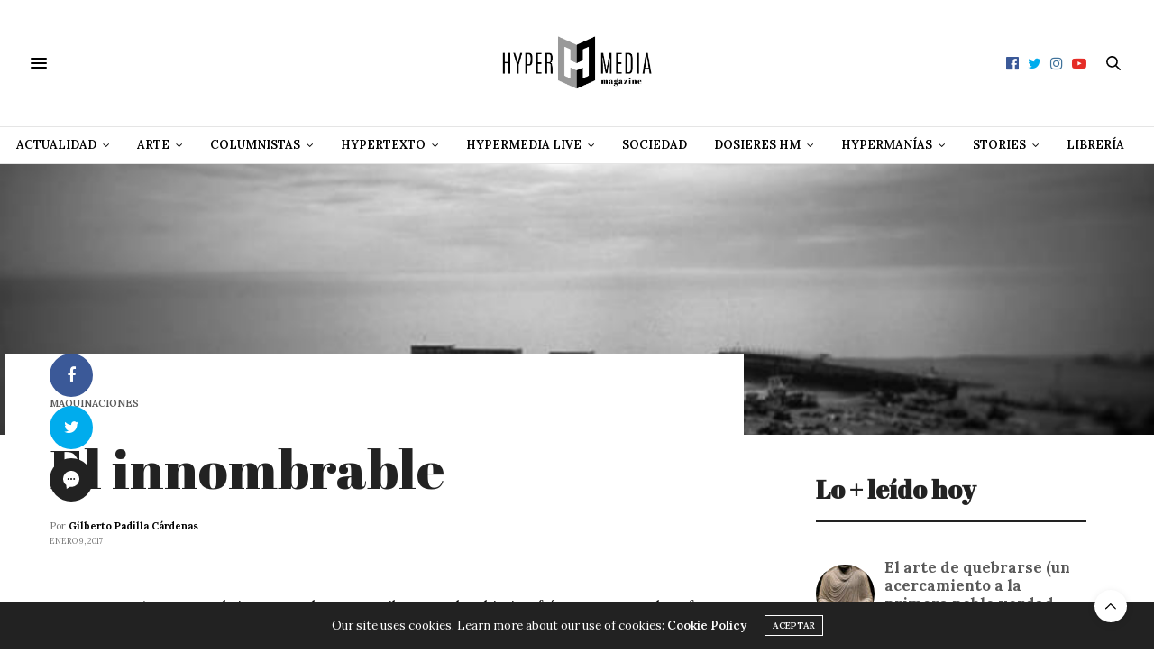

--- FILE ---
content_type: text/html; charset=UTF-8
request_url: https://hypermediamagazine.com/columnistas/maquinaciones/gilberto-padilla-cardenas-el-innombrable/
body_size: 38068
content:
<!doctype html>
<html lang="es">
<head>
	<meta charset="UTF-8">
	<meta name="viewport" content="width=device-width, initial-scale=1, maximum-scale=1, user-scalable=1">
	<link rel="profile" href="https://gmpg.org/xfn/11">
	<link rel="pingback" href="https://hypermediamagazine.com/xmlrpc.php">
	<link rel="icon" href="https://hypermediamagazine.com/wp-content/uploads/2018/07/cropped-icon-1-32x32.jpg" sizes="32x32" />
<link rel="icon" href="https://hypermediamagazine.com/wp-content/uploads/2018/07/cropped-icon-1-192x192.jpg" sizes="192x192" />
<link rel="apple-touch-icon" href="https://hypermediamagazine.com/wp-content/uploads/2018/07/cropped-icon-1-180x180.jpg" />
<meta name="msapplication-TileImage" content="https://hypermediamagazine.com/wp-content/uploads/2018/07/cropped-icon-1-270x270.jpg" />
				<meta property="og:title" content="El innombrable" />
			<meta property="og:description" content="&lt;strong&gt;Maquinaciones&lt;/strong&gt;" />
						<meta property="og:image" content="https://hypermediamagazine.com/wp-content/uploads/2017/01/284.jpg" />
						<meta property="og:url" content="https://hypermediamagazine.com/columnistas/maquinaciones/gilberto-padilla-cardenas-el-innombrable/" />
				<meta http-equiv="x-dns-prefetch-control" content="on">
	<link rel="dns-prefetch" href="//fonts.googleapis.com" />
	<link rel="dns-prefetch" href="//fonts.gstatic.com" />
	<link rel="dns-prefetch" href="//0.gravatar.com/" />
	<link rel="dns-prefetch" href="//2.gravatar.com/" />
	<link rel="dns-prefetch" href="//1.gravatar.com/" /><meta name='robots' content='index, follow, max-image-preview:large, max-snippet:-1, max-video-preview:-1' />

	<!-- This site is optimized with the Yoast SEO Premium plugin v26.8 (Yoast SEO v26.8) - https://yoast.com/product/yoast-seo-premium-wordpress/ -->
	<title>El innombrable</title>
	<link rel="canonical" href="https://hypermediamagazine.com/columnistas/maquinaciones/gilberto-padilla-cardenas-el-innombrable/" />
	<meta property="og:locale" content="es_ES" />
	<meta property="og:type" content="article" />
	<meta property="og:title" content="El innombrable" />
	<meta property="og:description" content="Maquinaciones" />
	<meta property="og:url" content="https://hypermediamagazine.com/columnistas/maquinaciones/gilberto-padilla-cardenas-el-innombrable/" />
	<meta property="og:site_name" content="Hypermedia Magazine" />
	<meta property="article:publisher" content="https://www.facebook.com/EditorialHypermedia/" />
	<meta property="article:published_time" content="2017-01-09T18:53:30+00:00" />
	<meta property="article:modified_time" content="2018-08-24T17:50:48+00:00" />
	<meta property="og:image" content="https://hypermediamagazine.com/wp-content/uploads/2017/01/284.jpg" />
	<meta property="og:image:width" content="799" />
	<meta property="og:image:height" content="600" />
	<meta property="og:image:type" content="image/jpeg" />
	<meta name="author" content="Gilberto Padilla Cárdenas" />
	<meta name="twitter:card" content="summary_large_image" />
	<meta name="twitter:creator" content="@hypermediaed" />
	<meta name="twitter:site" content="@hypermediaed" />
	<meta name="twitter:label1" content="Escrito por" />
	<meta name="twitter:data1" content="Gilberto Padilla Cárdenas" />
	<meta name="twitter:label2" content="Tiempo de lectura" />
	<meta name="twitter:data2" content="5 minutos" />
	<script type="application/ld+json" class="yoast-schema-graph">{"@context":"https://schema.org","@graph":[{"@type":"Article","@id":"https://hypermediamagazine.com/columnistas/maquinaciones/gilberto-padilla-cardenas-el-innombrable/#article","isPartOf":{"@id":"https://hypermediamagazine.com/columnistas/maquinaciones/gilberto-padilla-cardenas-el-innombrable/"},"author":{"name":"Gilberto Padilla Cárdenas","@id":"https://hypermediamagazine.com/#/schema/person/c41a98457ea6239432099fd2a4971504"},"headline":"El innombrable","datePublished":"2017-01-09T18:53:30+00:00","dateModified":"2018-08-24T17:50:48+00:00","mainEntityOfPage":{"@id":"https://hypermediamagazine.com/columnistas/maquinaciones/gilberto-padilla-cardenas-el-innombrable/"},"wordCount":956,"commentCount":3,"publisher":{"@id":"https://hypermediamagazine.com/#organization"},"image":{"@id":"https://hypermediamagazine.com/columnistas/maquinaciones/gilberto-padilla-cardenas-el-innombrable/#primaryimage"},"thumbnailUrl":"https://hypermediamagazine.com/wp-content/uploads/2017/01/284.jpg","articleSection":["Maquinaciones"],"inLanguage":"es","potentialAction":[{"@type":"CommentAction","name":"Comment","target":["https://hypermediamagazine.com/columnistas/maquinaciones/gilberto-padilla-cardenas-el-innombrable/#respond"]}]},{"@type":"WebPage","@id":"https://hypermediamagazine.com/columnistas/maquinaciones/gilberto-padilla-cardenas-el-innombrable/","url":"https://hypermediamagazine.com/columnistas/maquinaciones/gilberto-padilla-cardenas-el-innombrable/","name":"El innombrable","isPartOf":{"@id":"https://hypermediamagazine.com/#website"},"primaryImageOfPage":{"@id":"https://hypermediamagazine.com/columnistas/maquinaciones/gilberto-padilla-cardenas-el-innombrable/#primaryimage"},"image":{"@id":"https://hypermediamagazine.com/columnistas/maquinaciones/gilberto-padilla-cardenas-el-innombrable/#primaryimage"},"thumbnailUrl":"https://hypermediamagazine.com/wp-content/uploads/2017/01/284.jpg","datePublished":"2017-01-09T18:53:30+00:00","dateModified":"2018-08-24T17:50:48+00:00","breadcrumb":{"@id":"https://hypermediamagazine.com/columnistas/maquinaciones/gilberto-padilla-cardenas-el-innombrable/#breadcrumb"},"inLanguage":"es","potentialAction":[{"@type":"ReadAction","target":["https://hypermediamagazine.com/columnistas/maquinaciones/gilberto-padilla-cardenas-el-innombrable/"]}]},{"@type":"ImageObject","inLanguage":"es","@id":"https://hypermediamagazine.com/columnistas/maquinaciones/gilberto-padilla-cardenas-el-innombrable/#primaryimage","url":"https://hypermediamagazine.com/wp-content/uploads/2017/01/284.jpg","contentUrl":"https://hypermediamagazine.com/wp-content/uploads/2017/01/284.jpg","width":799,"height":600},{"@type":"BreadcrumbList","@id":"https://hypermediamagazine.com/columnistas/maquinaciones/gilberto-padilla-cardenas-el-innombrable/#breadcrumb","itemListElement":[{"@type":"ListItem","position":1,"name":"Portada","item":"https://hypermediamagazine.com/"},{"@type":"ListItem","position":2,"name":"El innombrable"}]},{"@type":"WebSite","@id":"https://hypermediamagazine.com/#website","url":"https://hypermediamagazine.com/","name":"Hypermedia Magazine","description":"","publisher":{"@id":"https://hypermediamagazine.com/#organization"},"potentialAction":[{"@type":"SearchAction","target":{"@type":"EntryPoint","urlTemplate":"https://hypermediamagazine.com/?s={search_term_string}"},"query-input":{"@type":"PropertyValueSpecification","valueRequired":true,"valueName":"search_term_string"}}],"inLanguage":"es"},{"@type":"Organization","@id":"https://hypermediamagazine.com/#organization","name":"Hypermedia Magazine","url":"https://hypermediamagazine.com/","logo":{"@type":"ImageObject","inLanguage":"es","@id":"https://hypermediamagazine.com/#/schema/logo/image/","url":"https://hypermediamagazine.com/wp-content/uploads/2018/07/Logo-Abril-F-02-minusc.jpg","contentUrl":"https://hypermediamagazine.com/wp-content/uploads/2018/07/Logo-Abril-F-02-minusc.jpg","width":1442,"height":571,"caption":"Hypermedia Magazine"},"image":{"@id":"https://hypermediamagazine.com/#/schema/logo/image/"},"sameAs":["https://www.facebook.com/EditorialHypermedia/","https://x.com/hypermediaed","https://www.instagram.com/editorial_hypermedia/","https://www.youtube.com/channel/UCJaRz1UNUMuny4cnItlGr5Q?view_as=subscriber","https://www.facebook.com/hypermediamag"],"publishingPrinciples":"https://hypermediamagazine.com/aviso-legal/","ownershipFundingInfo":"https://hypermediamagazine.com/aviso-legal/","correctionsPolicy":"https://hypermediamagazine.com/politica-de-comentarios/","ethicsPolicy":"https://hypermediamagazine.com/politica-de-privacidad/","diversityPolicy":"https://hypermediamagazine.com/politica-de-privacidad/","diversityStaffingReport":"https://hypermediamagazine.com/aviso-legal/"},{"@type":"Person","@id":"https://hypermediamagazine.com/#/schema/person/c41a98457ea6239432099fd2a4971504","name":"Gilberto Padilla Cárdenas","image":{"@type":"ImageObject","inLanguage":"es","@id":"https://hypermediamagazine.com/#/schema/person/image/","url":"https://secure.gravatar.com/avatar/eb7a0f6fe1d53749769842629fc84573f15cdeecd5aaf72141f76aea5dd2d317?s=96&d=blank&r=g","contentUrl":"https://secure.gravatar.com/avatar/eb7a0f6fe1d53749769842629fc84573f15cdeecd5aaf72141f76aea5dd2d317?s=96&d=blank&r=g","caption":"Gilberto Padilla Cárdenas"},"url":"https://hypermediamagazine.com/author/gilberto/"}]}</script>
	<!-- / Yoast SEO Premium plugin. -->


<link rel='dns-prefetch' href='//maxcdn.bootstrapcdn.com' />
<link rel='dns-prefetch' href='//fonts.googleapis.com' />
<link rel="alternate" type="application/rss+xml" title="Hypermedia Magazine &raquo; Feed" href="https://hypermediamagazine.com/feed/" />
<link rel="alternate" type="application/rss+xml" title="Hypermedia Magazine &raquo; Feed de los comentarios" href="https://hypermediamagazine.com/comments/feed/" />
<script type="text/javascript" id="wpp-js" src="https://hypermediamagazine.com/wp-content/plugins/wordpress-popular-posts/assets/js/wpp.min.js?ver=7.3.6" data-sampling="0" data-sampling-rate="100" data-api-url="https://hypermediamagazine.com/wp-json/wordpress-popular-posts" data-post-id="2120" data-token="b2dcd0e5ca" data-lang="0" data-debug="0"></script>
<link rel="alternate" type="application/rss+xml" title="Hypermedia Magazine &raquo; Comentario El innombrable del feed" href="https://hypermediamagazine.com/columnistas/maquinaciones/gilberto-padilla-cardenas-el-innombrable/feed/" />
<link rel="alternate" title="oEmbed (JSON)" type="application/json+oembed" href="https://hypermediamagazine.com/wp-json/oembed/1.0/embed?url=https%3A%2F%2Fhypermediamagazine.com%2Fcolumnistas%2Fmaquinaciones%2Fgilberto-padilla-cardenas-el-innombrable%2F" />
<link rel="alternate" title="oEmbed (XML)" type="text/xml+oembed" href="https://hypermediamagazine.com/wp-json/oembed/1.0/embed?url=https%3A%2F%2Fhypermediamagazine.com%2Fcolumnistas%2Fmaquinaciones%2Fgilberto-padilla-cardenas-el-innombrable%2F&#038;format=xml" />
<style id='wp-img-auto-sizes-contain-inline-css' type='text/css'>
img:is([sizes=auto i],[sizes^="auto," i]){contain-intrinsic-size:3000px 1500px}
/*# sourceURL=wp-img-auto-sizes-contain-inline-css */
</style>
<style id='wp-emoji-styles-inline-css' type='text/css'>

	img.wp-smiley, img.emoji {
		display: inline !important;
		border: none !important;
		box-shadow: none !important;
		height: 1em !important;
		width: 1em !important;
		margin: 0 0.07em !important;
		vertical-align: -0.1em !important;
		background: none !important;
		padding: 0 !important;
	}
/*# sourceURL=wp-emoji-styles-inline-css */
</style>
<style id='wp-block-library-inline-css' type='text/css'>
:root{--wp-block-synced-color:#7a00df;--wp-block-synced-color--rgb:122,0,223;--wp-bound-block-color:var(--wp-block-synced-color);--wp-editor-canvas-background:#ddd;--wp-admin-theme-color:#007cba;--wp-admin-theme-color--rgb:0,124,186;--wp-admin-theme-color-darker-10:#006ba1;--wp-admin-theme-color-darker-10--rgb:0,107,160.5;--wp-admin-theme-color-darker-20:#005a87;--wp-admin-theme-color-darker-20--rgb:0,90,135;--wp-admin-border-width-focus:2px}@media (min-resolution:192dpi){:root{--wp-admin-border-width-focus:1.5px}}.wp-element-button{cursor:pointer}:root .has-very-light-gray-background-color{background-color:#eee}:root .has-very-dark-gray-background-color{background-color:#313131}:root .has-very-light-gray-color{color:#eee}:root .has-very-dark-gray-color{color:#313131}:root .has-vivid-green-cyan-to-vivid-cyan-blue-gradient-background{background:linear-gradient(135deg,#00d084,#0693e3)}:root .has-purple-crush-gradient-background{background:linear-gradient(135deg,#34e2e4,#4721fb 50%,#ab1dfe)}:root .has-hazy-dawn-gradient-background{background:linear-gradient(135deg,#faaca8,#dad0ec)}:root .has-subdued-olive-gradient-background{background:linear-gradient(135deg,#fafae1,#67a671)}:root .has-atomic-cream-gradient-background{background:linear-gradient(135deg,#fdd79a,#004a59)}:root .has-nightshade-gradient-background{background:linear-gradient(135deg,#330968,#31cdcf)}:root .has-midnight-gradient-background{background:linear-gradient(135deg,#020381,#2874fc)}:root{--wp--preset--font-size--normal:16px;--wp--preset--font-size--huge:42px}.has-regular-font-size{font-size:1em}.has-larger-font-size{font-size:2.625em}.has-normal-font-size{font-size:var(--wp--preset--font-size--normal)}.has-huge-font-size{font-size:var(--wp--preset--font-size--huge)}.has-text-align-center{text-align:center}.has-text-align-left{text-align:left}.has-text-align-right{text-align:right}.has-fit-text{white-space:nowrap!important}#end-resizable-editor-section{display:none}.aligncenter{clear:both}.items-justified-left{justify-content:flex-start}.items-justified-center{justify-content:center}.items-justified-right{justify-content:flex-end}.items-justified-space-between{justify-content:space-between}.screen-reader-text{border:0;clip-path:inset(50%);height:1px;margin:-1px;overflow:hidden;padding:0;position:absolute;width:1px;word-wrap:normal!important}.screen-reader-text:focus{background-color:#ddd;clip-path:none;color:#444;display:block;font-size:1em;height:auto;left:5px;line-height:normal;padding:15px 23px 14px;text-decoration:none;top:5px;width:auto;z-index:100000}html :where(.has-border-color){border-style:solid}html :where([style*=border-top-color]){border-top-style:solid}html :where([style*=border-right-color]){border-right-style:solid}html :where([style*=border-bottom-color]){border-bottom-style:solid}html :where([style*=border-left-color]){border-left-style:solid}html :where([style*=border-width]){border-style:solid}html :where([style*=border-top-width]){border-top-style:solid}html :where([style*=border-right-width]){border-right-style:solid}html :where([style*=border-bottom-width]){border-bottom-style:solid}html :where([style*=border-left-width]){border-left-style:solid}html :where(img[class*=wp-image-]){height:auto;max-width:100%}:where(figure){margin:0 0 1em}html :where(.is-position-sticky){--wp-admin--admin-bar--position-offset:var(--wp-admin--admin-bar--height,0px)}@media screen and (max-width:600px){html :where(.is-position-sticky){--wp-admin--admin-bar--position-offset:0px}}

/*# sourceURL=wp-block-library-inline-css */
</style><style id='global-styles-inline-css' type='text/css'>
:root{--wp--preset--aspect-ratio--square: 1;--wp--preset--aspect-ratio--4-3: 4/3;--wp--preset--aspect-ratio--3-4: 3/4;--wp--preset--aspect-ratio--3-2: 3/2;--wp--preset--aspect-ratio--2-3: 2/3;--wp--preset--aspect-ratio--16-9: 16/9;--wp--preset--aspect-ratio--9-16: 9/16;--wp--preset--color--black: #000000;--wp--preset--color--cyan-bluish-gray: #abb8c3;--wp--preset--color--white: #ffffff;--wp--preset--color--pale-pink: #f78da7;--wp--preset--color--vivid-red: #cf2e2e;--wp--preset--color--luminous-vivid-orange: #ff6900;--wp--preset--color--luminous-vivid-amber: #fcb900;--wp--preset--color--light-green-cyan: #7bdcb5;--wp--preset--color--vivid-green-cyan: #00d084;--wp--preset--color--pale-cyan-blue: #8ed1fc;--wp--preset--color--vivid-cyan-blue: #0693e3;--wp--preset--color--vivid-purple: #9b51e0;--wp--preset--gradient--vivid-cyan-blue-to-vivid-purple: linear-gradient(135deg,rgb(6,147,227) 0%,rgb(155,81,224) 100%);--wp--preset--gradient--light-green-cyan-to-vivid-green-cyan: linear-gradient(135deg,rgb(122,220,180) 0%,rgb(0,208,130) 100%);--wp--preset--gradient--luminous-vivid-amber-to-luminous-vivid-orange: linear-gradient(135deg,rgb(252,185,0) 0%,rgb(255,105,0) 100%);--wp--preset--gradient--luminous-vivid-orange-to-vivid-red: linear-gradient(135deg,rgb(255,105,0) 0%,rgb(207,46,46) 100%);--wp--preset--gradient--very-light-gray-to-cyan-bluish-gray: linear-gradient(135deg,rgb(238,238,238) 0%,rgb(169,184,195) 100%);--wp--preset--gradient--cool-to-warm-spectrum: linear-gradient(135deg,rgb(74,234,220) 0%,rgb(151,120,209) 20%,rgb(207,42,186) 40%,rgb(238,44,130) 60%,rgb(251,105,98) 80%,rgb(254,248,76) 100%);--wp--preset--gradient--blush-light-purple: linear-gradient(135deg,rgb(255,206,236) 0%,rgb(152,150,240) 100%);--wp--preset--gradient--blush-bordeaux: linear-gradient(135deg,rgb(254,205,165) 0%,rgb(254,45,45) 50%,rgb(107,0,62) 100%);--wp--preset--gradient--luminous-dusk: linear-gradient(135deg,rgb(255,203,112) 0%,rgb(199,81,192) 50%,rgb(65,88,208) 100%);--wp--preset--gradient--pale-ocean: linear-gradient(135deg,rgb(255,245,203) 0%,rgb(182,227,212) 50%,rgb(51,167,181) 100%);--wp--preset--gradient--electric-grass: linear-gradient(135deg,rgb(202,248,128) 0%,rgb(113,206,126) 100%);--wp--preset--gradient--midnight: linear-gradient(135deg,rgb(2,3,129) 0%,rgb(40,116,252) 100%);--wp--preset--font-size--small: 13px;--wp--preset--font-size--medium: 20px;--wp--preset--font-size--large: 36px;--wp--preset--font-size--x-large: 42px;--wp--preset--spacing--20: 0.44rem;--wp--preset--spacing--30: 0.67rem;--wp--preset--spacing--40: 1rem;--wp--preset--spacing--50: 1.5rem;--wp--preset--spacing--60: 2.25rem;--wp--preset--spacing--70: 3.38rem;--wp--preset--spacing--80: 5.06rem;--wp--preset--shadow--natural: 6px 6px 9px rgba(0, 0, 0, 0.2);--wp--preset--shadow--deep: 12px 12px 50px rgba(0, 0, 0, 0.4);--wp--preset--shadow--sharp: 6px 6px 0px rgba(0, 0, 0, 0.2);--wp--preset--shadow--outlined: 6px 6px 0px -3px rgb(255, 255, 255), 6px 6px rgb(0, 0, 0);--wp--preset--shadow--crisp: 6px 6px 0px rgb(0, 0, 0);}:where(.is-layout-flex){gap: 0.5em;}:where(.is-layout-grid){gap: 0.5em;}body .is-layout-flex{display: flex;}.is-layout-flex{flex-wrap: wrap;align-items: center;}.is-layout-flex > :is(*, div){margin: 0;}body .is-layout-grid{display: grid;}.is-layout-grid > :is(*, div){margin: 0;}:where(.wp-block-columns.is-layout-flex){gap: 2em;}:where(.wp-block-columns.is-layout-grid){gap: 2em;}:where(.wp-block-post-template.is-layout-flex){gap: 1.25em;}:where(.wp-block-post-template.is-layout-grid){gap: 1.25em;}.has-black-color{color: var(--wp--preset--color--black) !important;}.has-cyan-bluish-gray-color{color: var(--wp--preset--color--cyan-bluish-gray) !important;}.has-white-color{color: var(--wp--preset--color--white) !important;}.has-pale-pink-color{color: var(--wp--preset--color--pale-pink) !important;}.has-vivid-red-color{color: var(--wp--preset--color--vivid-red) !important;}.has-luminous-vivid-orange-color{color: var(--wp--preset--color--luminous-vivid-orange) !important;}.has-luminous-vivid-amber-color{color: var(--wp--preset--color--luminous-vivid-amber) !important;}.has-light-green-cyan-color{color: var(--wp--preset--color--light-green-cyan) !important;}.has-vivid-green-cyan-color{color: var(--wp--preset--color--vivid-green-cyan) !important;}.has-pale-cyan-blue-color{color: var(--wp--preset--color--pale-cyan-blue) !important;}.has-vivid-cyan-blue-color{color: var(--wp--preset--color--vivid-cyan-blue) !important;}.has-vivid-purple-color{color: var(--wp--preset--color--vivid-purple) !important;}.has-black-background-color{background-color: var(--wp--preset--color--black) !important;}.has-cyan-bluish-gray-background-color{background-color: var(--wp--preset--color--cyan-bluish-gray) !important;}.has-white-background-color{background-color: var(--wp--preset--color--white) !important;}.has-pale-pink-background-color{background-color: var(--wp--preset--color--pale-pink) !important;}.has-vivid-red-background-color{background-color: var(--wp--preset--color--vivid-red) !important;}.has-luminous-vivid-orange-background-color{background-color: var(--wp--preset--color--luminous-vivid-orange) !important;}.has-luminous-vivid-amber-background-color{background-color: var(--wp--preset--color--luminous-vivid-amber) !important;}.has-light-green-cyan-background-color{background-color: var(--wp--preset--color--light-green-cyan) !important;}.has-vivid-green-cyan-background-color{background-color: var(--wp--preset--color--vivid-green-cyan) !important;}.has-pale-cyan-blue-background-color{background-color: var(--wp--preset--color--pale-cyan-blue) !important;}.has-vivid-cyan-blue-background-color{background-color: var(--wp--preset--color--vivid-cyan-blue) !important;}.has-vivid-purple-background-color{background-color: var(--wp--preset--color--vivid-purple) !important;}.has-black-border-color{border-color: var(--wp--preset--color--black) !important;}.has-cyan-bluish-gray-border-color{border-color: var(--wp--preset--color--cyan-bluish-gray) !important;}.has-white-border-color{border-color: var(--wp--preset--color--white) !important;}.has-pale-pink-border-color{border-color: var(--wp--preset--color--pale-pink) !important;}.has-vivid-red-border-color{border-color: var(--wp--preset--color--vivid-red) !important;}.has-luminous-vivid-orange-border-color{border-color: var(--wp--preset--color--luminous-vivid-orange) !important;}.has-luminous-vivid-amber-border-color{border-color: var(--wp--preset--color--luminous-vivid-amber) !important;}.has-light-green-cyan-border-color{border-color: var(--wp--preset--color--light-green-cyan) !important;}.has-vivid-green-cyan-border-color{border-color: var(--wp--preset--color--vivid-green-cyan) !important;}.has-pale-cyan-blue-border-color{border-color: var(--wp--preset--color--pale-cyan-blue) !important;}.has-vivid-cyan-blue-border-color{border-color: var(--wp--preset--color--vivid-cyan-blue) !important;}.has-vivid-purple-border-color{border-color: var(--wp--preset--color--vivid-purple) !important;}.has-vivid-cyan-blue-to-vivid-purple-gradient-background{background: var(--wp--preset--gradient--vivid-cyan-blue-to-vivid-purple) !important;}.has-light-green-cyan-to-vivid-green-cyan-gradient-background{background: var(--wp--preset--gradient--light-green-cyan-to-vivid-green-cyan) !important;}.has-luminous-vivid-amber-to-luminous-vivid-orange-gradient-background{background: var(--wp--preset--gradient--luminous-vivid-amber-to-luminous-vivid-orange) !important;}.has-luminous-vivid-orange-to-vivid-red-gradient-background{background: var(--wp--preset--gradient--luminous-vivid-orange-to-vivid-red) !important;}.has-very-light-gray-to-cyan-bluish-gray-gradient-background{background: var(--wp--preset--gradient--very-light-gray-to-cyan-bluish-gray) !important;}.has-cool-to-warm-spectrum-gradient-background{background: var(--wp--preset--gradient--cool-to-warm-spectrum) !important;}.has-blush-light-purple-gradient-background{background: var(--wp--preset--gradient--blush-light-purple) !important;}.has-blush-bordeaux-gradient-background{background: var(--wp--preset--gradient--blush-bordeaux) !important;}.has-luminous-dusk-gradient-background{background: var(--wp--preset--gradient--luminous-dusk) !important;}.has-pale-ocean-gradient-background{background: var(--wp--preset--gradient--pale-ocean) !important;}.has-electric-grass-gradient-background{background: var(--wp--preset--gradient--electric-grass) !important;}.has-midnight-gradient-background{background: var(--wp--preset--gradient--midnight) !important;}.has-small-font-size{font-size: var(--wp--preset--font-size--small) !important;}.has-medium-font-size{font-size: var(--wp--preset--font-size--medium) !important;}.has-large-font-size{font-size: var(--wp--preset--font-size--large) !important;}.has-x-large-font-size{font-size: var(--wp--preset--font-size--x-large) !important;}
/*# sourceURL=global-styles-inline-css */
</style>

<style id='classic-theme-styles-inline-css' type='text/css'>
/*! This file is auto-generated */
.wp-block-button__link{color:#fff;background-color:#32373c;border-radius:9999px;box-shadow:none;text-decoration:none;padding:calc(.667em + 2px) calc(1.333em + 2px);font-size:1.125em}.wp-block-file__button{background:#32373c;color:#fff;text-decoration:none}
/*# sourceURL=/wp-includes/css/classic-themes.min.css */
</style>
<link rel='stylesheet' id='titan-adminbar-styles-css' href='https://hypermediamagazine.com/wp-content/plugins/anti-spam/assets/css/admin-bar.css?ver=7.4.0' media='all' />
<link rel='stylesheet' id='wordpress-popular-posts-css-css' href='https://hypermediamagazine.com/wp-content/plugins/wordpress-popular-posts/assets/css/wpp.css?ver=7.3.6' media='all' />
<link rel='stylesheet' id='thb-fa-css' href='https://maxcdn.bootstrapcdn.com/font-awesome/4.7.0/css/font-awesome.min.css?ver=6.0.1' media='all' />
<link rel='stylesheet' id='thb-app-css' href='https://hypermediamagazine.com/wp-content/themes/thevoux-wp/assets/css/app.css?ver=6.0.1' media='all' />
<style id='thb-app-inline-css' type='text/css'>
body {font-family:'Lora';}@media only screen and (max-width:40.063em) {.header .logo .logoimg {max-height:80px;}}@media only screen and (min-width:40.063em) {.header .logo .logoimg {max-height:80px;}}.header.fixed .logo .logoimg {max-height:90px;}#mobile-menu .logoimg {max-height:90px;}h1, h2, h3, h4, h5, h6, .mont, .wpcf7-response-output, label, .select-wrapper select, .wp-caption .wp-caption-text, .smalltitle, .toggle .title, q, blockquote p, cite, table tr th, table tr td, #footer.style3 .menu, #footer.style2 .menu, #footer.style4 .menu, .product-title, .social_bar, .widget.widget_socialcounter ul.style2 li {font-family:'Abril Fatface', 'BlinkMacSystemFont', -apple-system, 'Roboto', 'Lucida Sans';}input[type="submit"],.button,.btn,.thb-text-button {}em {}h1,.h1 {}h2 {}h3 {}h4 {}h5 {}h6 {}a,.header .nav_holder.dark .full-menu-container .full-menu > li > a:hover,.full-menu-container.light-menu-color .full-menu > li > a:hover,.full-menu-container .full-menu > li.active > a, .full-menu-container .full-menu > li.sfHover > a,.full-menu-container .full-menu > li > a:hover,.full-menu-container .full-menu > li.menu-item-has-children.menu-item-mega-parent .thb_mega_menu_holder .thb_mega_menu li.active a,.full-menu-container .full-menu > li.menu-item-has-children.menu-item-mega-parent .thb_mega_menu_holder .thb_mega_menu li.active a .fa,.post.featured-style4 .featured-title,.post-detail .article-tags a,.post .post-content .post-review .average,.post .post-content .post-review .thb-counter,#archive-title h1 span,.widget > strong.style1,.widget.widget_recent_entries ul li .url, .widget.widget_recent_comments ul li .url,.thb-mobile-menu li a.active,.thb-mobile-menu-secondary li a:hover,q, blockquote p,cite,.notification-box a:not(.button),.video_playlist .video_play.vertical.video-active,.video_playlist .video_play.vertical.video-active h6,.not-found p,.thb_tabs .tabs h6 a:hover,.thb_tabs .tabs dd.active h6 a,.cart_totals table tr.order-total td,.shop_table tbody tr td.order-status.approved,.shop_table tbody tr td.product-quantity .wishlist-in-stock,.shop_table tbody tr td.product-stock-status .wishlist-in-stock ,.payment_methods li .about_paypal,.place-order .terms label a,.woocommerce-MyAccount-navigation ul li:hover a, .woocommerce-MyAccount-navigation ul li.is-active a,.product .product-information .price > .amount,.product .product-information .price ins .amount,.product .product-information .wc-forward:hover,.product .product-information .product_meta > span a,.product .product-information .product_meta > span .sku,.woocommerce-tabs .wc-tabs li a:hover,.woocommerce-tabs .wc-tabs li.active a,.thb-selectionSharer a.email:hover,.widget ul.menu .current-menu-item>a,.btn.transparent-accent, .btn:focus.transparent-accent, .button.transparent-accent, input[type=submit].transparent-accent {color:#000000;}.plyr__control--overlaid,.plyr--video .plyr__control.plyr__tab-focus, .plyr--video .plyr__control:hover, .plyr--video .plyr__control[aria-expanded=true] {background:#000000;}.plyr--full-ui input[type=range] {color:#000000;}.header-submenu-style2 .full-menu-container .full-menu > li.menu-item-has-children.menu-item-mega-parent .thb_mega_menu_holder,.custom_check + .custom_label:hover:before,.thb-pricing-table .thb-pricing-column.highlight-true .pricing-container,.woocommerce-MyAccount-navigation ul li:hover a, .woocommerce-MyAccount-navigation ul li.is-active a,.thb_3dimg:hover .image_link,.btn.transparent-accent, .btn:focus.transparent-accent, .button.transparent-accent, input[type=submit].transparent-accent {border-color:#000000;}.header .social-holder .social_header:hover .social_icon,.thb_3dimg .title svg,.thb_3dimg .arrow svg {fill:#000000;}.header .social-holder .quick_cart .cart_count,.header.fixed .progress,.post .post-gallery.has-gallery:after,.post.featured-style4:hover .featured-title,.post-detail .post-detail-gallery .gallery-link:hover,.thb-progress span,#archive-title,.widget .count-image .count,.slick-nav:hover,.btn:hover,.btn:focus:hover,.button:hover,input[type=submit]:hover,.btn.accent,.btn:focus.accent,.button.accent,input[type=submit].accent,.custom_check + .custom_label:after,[class^="tag-link"]:hover, .tag-cloud-link:hover.category_container.style3:before,.highlight.accent,.video_playlist .video_play.video-active,.thb_tabs .tabs h6 a:after,.btn.transparent-accent:hover, .btn:focus.transparent-accent:hover, .button.transparent-accent:hover, input[type=submit].transparent-accent:hover,.thb-hotspot-container .thb-hotspot.pin-accent {background-color:#000000;}.header-submenu-style2 .full-menu-container .full-menu > li.menu-item-has-children .sub-menu:not(.thb_mega_menu),.woocommerce-MyAccount-navigation ul li:hover + li a, .woocommerce-MyAccount-navigation ul li.is-active + li a {border-top-color:#000000;}.woocommerce-tabs .wc-tabs li a:after {border-bottom-color:#000000;}.header-submenu-style2 .full-menu-container .full-menu>li.menu-item-has-children .sub-menu:not(.thb_mega_menu),.header-submenu-style2 .full-menu-container .full-menu>li.menu-item-has-children.menu-item-mega-parent .thb_mega_menu_holder {border-top-color:#000000;}.header-submenu-style3 .full-menu-container .full-menu>li.menu-item-has-children.menu-item-mega-parent .thb_mega_menu_holder .thb_mega_menu li.active a,.header-submenu-style3 .full-menu-container .full-menu > li.menu-item-has-children .sub-menu:not(.thb_mega_menu) li a:hover {background:rgba(0,0,0, 0.2);}blockquote:before,blockquote:after {background:rgba(0,0,0, 0.2);}@media only screen and (max-width:40.063em) {.post.featured-style4 .featured-title,.post.category-widget-slider .featured-title {background:#000000;}} a { color:rgba(0,0,0,0.65); } a:hover { color:#1e73be; } a:focus { color:; }.full-menu-container .full-menu > li > a { color:#000000; }.full-menu-container .full-menu > li > a:hover { color:#000000; }.full-menu-container .full-menu > li > a:focus { color:; }.full-menu-container.light-menu-color .full-menu > li > a { color:#000000; }.full-menu-container.light-menu-color .full-menu > li > a:hover { color:#000000; }.full-menu-container.light-menu-color .full-menu > li > a:focus { color:; }#footer .widget a:hover { color:#0a0a0a; }.mobile-toggle span,.light-title .mobile-toggle span {background:#000000;}.header.fixed .header_top .progress {background:#000000;}body {color:#000000;}.full-menu-container .full-menu > li > a,#footer.style2 .menu,#footer.style3 .menu,#footer.style4 .menu,#footer.style5 .menu {}.subheader-menu>li>a {}.full-menu-container .full-menu > li > a,#footer.style2 .menu,#footer.style3 .menu,#footer.style4 .menu,#footer.style5 .menu {}.thb-mobile-menu>li>a,.thb-mobile-menu-secondary li a {}.thb-mobile-menu .sub-menu li a {}.post .post-title h1 {font-size:60px;}.widget > strong {font-family:'Abril Fatface', 'BlinkMacSystemFont', -apple-system, 'Roboto', 'Lucida Sans';text-transform:none !important;}.post-links,.thb-post-top,.post-meta,.post-author,.post-title-bullets li button span {}.social_bar ul li a {}#footer.style2 .menu,#footer.style3 .menu,#footer.style4 .menu,#footer.style5 .menu {}
/*# sourceURL=thb-app-inline-css */
</style>
<link rel='stylesheet' id='thb-style-css' href='https://hypermediamagazine.com/wp-content/themes/thevoux-wp/style.css' media='all' />
<link rel='stylesheet' id='thb-google-fonts-css' href='https://fonts.googleapis.com/css?family=Lora%3A400%2C400i%2C500%2C600%2C600i%2C700%2C700i%7CAbril+Fatface&#038;subset=latin&#038;ver=6.9' media='all' />
<link rel='stylesheet' id='custom-css' href='https://hypermediamagazine.com/wp-content/themes/thevoux-wp/custom/custom.css?ver=d0d73340801259a56c3ddd81c4a4ee79' media='all' />
<script type="text/javascript" src="https://hypermediamagazine.com/wp-includes/js/jquery/jquery.min.js?ver=3.7.1" id="jquery-core-js"></script>
<script type="text/javascript" src="https://hypermediamagazine.com/wp-includes/js/jquery/jquery-migrate.min.js?ver=3.4.1" id="jquery-migrate-js"></script>
<script></script><link rel="https://api.w.org/" href="https://hypermediamagazine.com/wp-json/" /><link rel="alternate" title="JSON" type="application/json" href="https://hypermediamagazine.com/wp-json/wp/v2/posts/2120" />
		<!-- GA Google Analytics @ https://m0n.co/ga -->
		<script async src="https://www.googletagmanager.com/gtag/js?id=G-PEG4NKC45Q"></script>
		<script>
			window.dataLayer = window.dataLayer || [];
			function gtag(){dataLayer.push(arguments);}
			gtag('js', new Date());
			gtag('config', 'G-PEG4NKC45Q');
		</script>

	        <style type="text/css" id="pf-main-css">
            
				@media screen {
					.printfriendly {
						z-index: 1000; position: relative
					}
					.printfriendly a, .printfriendly a:link, .printfriendly a:visited, .printfriendly a:hover, .printfriendly a:active {
						font-weight: 600;
						cursor: pointer;
						text-decoration: none;
						border: none;
						-webkit-box-shadow: none;
						-moz-box-shadow: none;
						box-shadow: none;
						outline:none;
						font-size: 14px !important;
						color: #0645ad !important;
					}
					.printfriendly.pf-alignleft {
						float: left;
					}
					.printfriendly.pf-alignright {
						float: right;
					}
					.printfriendly.pf-aligncenter {
						justify-content: center;
						display: flex; align-items: center;
					}
				}

				.pf-button-img {
					border: none;
					-webkit-box-shadow: none;
					-moz-box-shadow: none;
					box-shadow: none;
					padding: 0;
					margin: 0;
					display: inline;
					vertical-align: middle;
				}

				img.pf-button-img + .pf-button-text {
					margin-left: 6px;
				}

				@media print {
					.printfriendly {
						display: none;
					}
				}
				        </style>

            
        <style type="text/css" id="pf-excerpt-styles">
          .pf-button.pf-button-excerpt {
              display: none;
           }
        </style>

                        <style id="wpp-loading-animation-styles">@-webkit-keyframes bgslide{from{background-position-x:0}to{background-position-x:-200%}}@keyframes bgslide{from{background-position-x:0}to{background-position-x:-200%}}.wpp-widget-block-placeholder,.wpp-shortcode-placeholder{margin:0 auto;width:60px;height:3px;background:#dd3737;background:linear-gradient(90deg,#dd3737 0%,#571313 10%,#dd3737 100%);background-size:200% auto;border-radius:3px;-webkit-animation:bgslide 1s infinite linear;animation:bgslide 1s infinite linear}</style>
            <meta name="generator" content="Powered by WPBakery Page Builder - drag and drop page builder for WordPress."/>
<style class="wpcode-css-snippet">.wpp-cards-compact li .wpp-thumbnail {
    border-radius: 50%!important;
}</style><script async src="https://pagead2.googlesyndication.com/pagead/js/adsbygoogle.js?client=ca-pub-3803962958622014"
     crossorigin="anonymous"></script><link rel="icon" href="https://hypermediamagazine.com/wp-content/uploads/2018/07/cropped-icon-1-32x32.jpg" sizes="32x32" />
<link rel="icon" href="https://hypermediamagazine.com/wp-content/uploads/2018/07/cropped-icon-1-192x192.jpg" sizes="192x192" />
<link rel="apple-touch-icon" href="https://hypermediamagazine.com/wp-content/uploads/2018/07/cropped-icon-1-180x180.jpg" />
<meta name="msapplication-TileImage" content="https://hypermediamagazine.com/wp-content/uploads/2018/07/cropped-icon-1-270x270.jpg" />
		<style type="text/css" id="wp-custom-css">
			.postid-9891 .wrapper_book{
	display: none!important;
}

.postid-9891 .header_top .wrapper_book{
	display: block!important;
}

.postid-9891 .post-author{
		display: none!important;
}

.postid-9891 .post-header div{
	background-image: url(https://hypermediamagazine.com/wp-content/uploads/2019/06/hyperventas5.jpg)!important;
	transform: translate3d(0px, -20.93209%, 0px)!important;
}

#hypermedia_wrapper p{
	margin-bottom:0px!important;
}

#hypermedia_wrapper .hypermedia_titulo h1{
	font-family: 'Abril Fatface', 'BlinkMacSystemFont', -apple-system, 'Roboto', 'Lucida Sans';
	font-size:40px;
	padding-bottom:6px;
	margin-bottom:0px!important;
	text-align: center;
}

#hypermedia_wrapper .hypermedia_subtitulo p{
		font-family: 'Abril Fatface', 'BlinkMacSystemFont', -apple-system, 'Roboto', 'Lucida Sans';
	font-size:24px;
	padding-bottom:30px;
	text-align: center;
}

#hypermedia_wrapper .hypermedia_autor p{
	font-size:19px;
	padding-bottom:23px;
	text-align: center;
}

#hypermedia_wrapper .hypermedia_image{
	background:#000000;
	color:#ffffff;
		padding-bottom:26px;
	padding-top:37px;
	margin-bottom:30px!important;
	text-align:center;
	margin: auto;
		max-width:429px;
}
#hypermedia_wrapper .hypermedia_image img{
	max-width:332px;
	width:100%;
}

#hypermedia_wrapper .hypermedia_image p:first-child{
	font-size:28px;
	padding-bottom:21px;
}

#hypermedia_wrapper .hypermedia_image p:nth-child(1){
	font-size:28px;
	padding-bottom:0px;
}

#hypermedia_wrapper .hypermedia_image p:nth-child(1) span{
	font-size:48px;
}

#hypermedia_wrapper .hypermedia_image p:nth-child(2){
	font-size:20px;
		padding-bottom:37px;
	font-weight:bold;
}

#hypermedia_wrapper .hypermedia_cta {
text-align: center;
	
}
#hypermedia_wrapper .hypermedia_cta input[type=submit]{
	height:71px;
	font-size:26px;
	background:#000000;
	color:#ffffff;
	padding:17px 27px;
	text-align: center;
	margin-bottom:48px;
	display:inline-block;
	border-radius:6px;
	font-weight: bold;	
}

#hypermedia_wrapper .hypermedia_pvpantes p{
    font-size:20px;
	  text-align:center;
	  margin-bottom: -14px!important;
}

#hypermedia_wrapper .hypermedia_pvpahora p {
    font-size:28px;
		  margin-bottom: -16px!important;
	text-align: center;
}

#hypermedia_wrapper .hypermedia_pvpahora p span  {
    font-size:48px;
	font-weight:bold;
}
#hypermedia_wrapper .hypermedia_pvpahora p:nth-child(2) {
    font-size:19px;
	font-weight:bold;
			padding-bottom:20px;
}

#hypermedia_wrapper .hypermedia_presentacion{
	background: #ebebeb;
    max-width: 435px;
    margin: auto;
    margin-top: 20px;
    margin-bottom: 38px;
    padding: 33px 45px;
}


#hypermedia_wrapper  .hypermedia_presentacion p{
    font-size:19px;
	    line-height: 1.500em;
}


#hypermedia_wrapper .hypermedia_ofertavalida p{
		font-size:19px;
		padding-bottom:44px;
	text-align: center;
}

.post-content.entry-content > p a {
	color: #1e73be;
}
.post-content.entry-content > p a:hover {
	color: #1e73be;
	text-decoration: underline;
}
#subfooter.dark a {
	color: #fff;
}
body .a2a_button_facebook .a2a_count {
	    font-size: 10px !important;
    margin-top: 0;
    border: none;
    color: #222;
	font-weight: normal !important;
}
.a2a_vertical_style a {
	padding-top: 6px !important;
	padding-bottom: 6px !important;
}
.authorpage .author-content h5 {
	text-transform: none;
}
@media (max-width:980px){
	
	.postid-9891 .post-header{
		height:250px;
	}
	
	.postid-9891 .post-header div{
	background-image: url(	https://hypermediamagazine.com/wp-content/uploads/2019/06/hyperventas_mobile2@2x.jpg)!important;
	transform: translate3d(0,-5.93209%,0)!important;
		background-size:cover;
}
	

	
	
	.postid-9891 .post-detail-style2 .post-detail{
		margin-top:0px;
	}
	
#hypermedia_wrapper{
    margin: auto;
    padding: 0 24px;
	  margin-top:-6px;
}
	
#hypermedia_wrapper .hypermedia_image img{
	   width:80%;
}
	
	#hypermedia_wrapper .hypermedia_titulo h1{
		font-size:27px;
		padding-bottom:10px;
		line-height:1em;
	}
	
	#hypermedia_wrapper .hypermedia_subtitulo p{
		font-size:15px;
		padding-bottom:20px;
	}
	
	#hypermedia_wrapper .hypermedia_autor p{
			font-size:12px;
		  padding-bottom:14px;	
	}
	
	#hypermedia_wrapper .hypermedia_image{
		padding-top: 7px;
	}
	

	.postid-9891 .post .thb-post-top{
		justify-content: center;
		padding-top:10px;
	}
	.postid-9891 .post .thb-post-top .post-meta a{
		font-size:14px;
	}
	
		.postid-9891 .post-detail-style2 .post-detail .post-title-container{
			margin-top: -46px;
	}
	
	#hypermedia_wrapper .hypermedia_image p:nth-child(1){
		font-size:18px;
}

#hypermedia_wrapper .hypermedia_image p:nth-child(1) span{
			font-size:31px;
}
	
	#hypermedia_wrapper .hypermedia_image p:nth-child(2){
					font-size:13px;
		padding-bottom:20px;	
	}
	
	#hypermedia_wrapper .hypermedia_cta input[type=submit]{
		font-size:17px;
    padding: 10px 20px;
    margin-bottom: 30px;
		height:42px;
}

	#hypermedia_wrapper .hypermedia_pvpantes p{
							font-size:12px;
		padding-bottom:10px;	
	}
	
	#hypermedia_wrapper .hypermedia_pvpahora p{
			font-size:18px;
	}
	
	#hypermedia_wrapper .hypermedia_pvpahora p span{
			font-size:31px;
	}
	
	#hypermedia_wrapper .hypermedia_pvpahora p:nth-child(2){
			font-size:12px;
		padding-bottom: 12px;
		padding-top:8px;
	}
	
		#hypermedia_wrapper .hypermedia_presentacion {
		max-width:282px;
			padding: 23px 30px;
			margin-bottom: 23px;
	}
	
	#hypermedia_wrapper .hypermedia_presentacion p{
					font-size:12px;
	}
	
	#hypermedia_wrapper .hypermedia_ofertavalida p{
    font-size:13px;
		padding-bottom: 27px;
	}
		
}



@media (max-width:480px){
	
	.postid-9891 .post-header div{
background-size:contain;
	transform: translate3d(0,-7%,0)!important;
}
	
	
}
@media (max-width:320px){
	
	.postid-9891 .post-header{
height:210px;
}
	
	
}
/* Custom elgrupo */
.addtoany_list.a2a_kit_size_32 a  {
	position: relative;
	padding: 0 10px;
}

.addtoany_list.a2a_kit_size_32 a > span {
	background-color: #222 !important;
}
.addtoany_list.a2a_kit_size_32 a > span.a2a_count {
    font-size: 16px;
    position: absolute;
    right: -5px;
    top: -17px;
    width: 30px !important;
    height: 30px !important;
    background: #222;
    color: #fff;
    display: flex;
    justify-content: center;
    align-items: center;
    border-radius: 50%;
    font-weight: bold;
    border-width: 2px;
    border-color: #fff;
}
.addtoany_list.a2a_kit_size_32 a > span.a2a_count span {
	font-size: 12px;
}
.a2a_count:after, .a2a_count:before {
	display: none;
}
.addtoany_list a:hover span.a2a_count,
.addtoany_list a:hover span.a2a_count span{
	opacity: 1;
	color: #fff;
}
.addtoany_list.a2a_kit_size_32 a {
	padding: 0;
}

/* Single share buttons */ 
.a2a_default_style .a2a_count, .a2a_default_style .a2a_svg, .a2a_floating_style .a2a_svg, .a2a_menu .a2a_svg, .a2a_vertical_style .a2a_count, .a2a_vertical_style .a2a_svg {
	background: #222 !important;
	border-radius: 50% !important;
	width: 48px;
	height: 48px;
	padding: 10px;
}
.a2a_button_facebook {
	position: relative;
}
.a2a_button_facebook .a2a_count {
    background: #fff !important;
    border-radius: 4px !important;
    display: flex;
    justify-content: center;
    align-items: center;
    margin-right: 0;
    padding: 0;
    width: 48px !important;
    font-size: 14px !important;
    padding: 11px 0;
    font-weight: bold !important;
    border-width: 2px;
    border-color: #222;
}
.a2a_floating_style {
	margin-left: -8px !important;
	top: 51px !important;
	display: block !important;
	opacity: 1 !important;
	animation: none !important;
}
.a2a_floating_style .a2a_count span {
	animation: none !important;
}

.post-links .addtoany_list.a2a_kit_size_32 a > span.a2a_count {
	border-radius: 50% !important;
	color: #fff !important;
	right: -13px;
}
.post-links .addtoany_list.a2a_kit_size_32 a > span.a2a_count span {
	color: #fff !important;
	margin: 0;
}
.post-links .addtoany_list {
	margin-right: 15px;
}
span.share-link {
	display: none !important;
}
a.comment-link, a.comment-link span {
	font-size: 12px;
}
@media (min-width: 601px) {
	.single .a2a_kit.a2a_kit_size_32.addtoany_list {
		display: none;
	}
}
@media (max-width: 600px) {
	.single .post-content-container+.share-article {
		display: flex;
		justify-content: center;
		align-items: center;
	}
	.single .share-article .addtoany_list.a2a_kit_size_32 a {
		width: 36px;
		height: 36px;
		margin-right: 5px;
		margin-left: 5px
			
	}
	.single .share-article .addtoany_list.a2a_kit_size_32 a > span {
		width: 36px;
		height: 36px;
		border-radius: 50% !important;
		padding: 5px;
	}
	.post-content-container+.share-article .boxed-icon {
		margin-right: 5px;
		margn-left: 5px;
	}
	.single .share-article .addtoany_list.a2a_kit_size_32 a > span {
		right: -12px !important;
	}
}

/* Modificaciones diciembre 2023 */

aside.post-date {
    display: none!important;
}
aside.post-author a {
    text-transform: capitalize;
    font-weight: bold;
}
aside.post-author a {
    text-transform: capitalize;
    font-weight: bold;
    color: black;
}
.wpp-cards-compact li .wpp-thumbnail {
    overflow: hidden;
    display: inline-block;
    flex-grow: 0;
    flex-shrink: 0;
    margin-right: 1em;
    font-size: 0.8em;
    line-height: 1;
    background: #f0f0f0;
    border: none;
    border-radius: 50%!important;
}
.single-post .pf-content a:not(.wp-block-media-text__content a	) {
    color: #1e73be !important;
}		</style>
		<noscript><style> .wpb_animate_when_almost_visible { opacity: 1; }</style></noscript>	
	<script async src="//pagead2.googlesyndication.com/pagead/js/adsbygoogle.js"></script>

		
	<!-- Global site tag (gtag.js) - Google Analytics -->
<script async src="https://www.googletagmanager.com/gtag/js?id=UA-103100859-1"></script>
<script>
  window.dataLayer = window.dataLayer || [];
  function gtag(){dataLayer.push(arguments);}
  gtag('js', new Date());

  gtag('config', 'UA-103100859-1');
</script>

<script async src="//pagead2.googlesyndication.com/pagead/js/adsbygoogle.js"></script>
<script>
     (adsbygoogle = window.adsbygoogle || []).push({
          google_ad_client: "ca-pub-3803962958622014",
          enable_page_level_ads: true
     });
</script>

	
</head>
<body data-rsssl=1 class="wp-singular post-template-default single single-post postid-2120 single-format-standard wp-theme-thevoux-wp thb-borders-off thb-rounded-forms-off social_black-off header_submenu_color-light mobile_menu_animation- header-submenu-style1 thb-pinit-off wpb-js-composer js-comp-ver-8.0.1 vc_non_responsive modula-best-grid-gallery">
<div id="wrapper" class="thb-page-transition-on">
	<!-- Start Mobile Menu -->
<nav id="mobile-menu" class="light">
	<div class="custom_scroll" id="menu-scroll">
		<a href="#" class="close"><svg xmlns="http://www.w3.org/2000/svg" viewBox="0 0 64 64" enable-background="new 0 0 64 64"><g fill="none" stroke="#000" stroke-width="2" stroke-miterlimit="10"><path d="m18.947 17.15l26.1 25.903"/><path d="m19.05 43.15l25.902-26.1"/></g></svg></a>
		<a href="https://hypermediamagazine.com" class="logolink" title="Hypermedia Magazine">
			<img src="https://hypermediamagazine.com/wp-content/uploads/2018/07/Logo-Abril-F-02-minusc.jpg" class="logoimg" alt="Hypermedia Magazine"/>
		</a>
				  <ul id="menu-principal" class="thb-mobile-menu"><li id="menu-item-67046" class=" menu-item menu-item-type-taxonomy menu-item-object-category menu-item-has-children menu-item-67046"><a href="https://hypermediamagazine.com/seccion/actualidad-noticias-prensa-sucesos-cuba/">Actualidad</a><span><i class="fa fa-angle-down"></i></span>
<ul class="sub-menu">
	<li id="menu-item-67047" class=" menu-item menu-item-type-taxonomy menu-item-object-category menu-item-has-children menu-item-67047"><a href="https://hypermediamagazine.com/seccion/actualidad-noticias-prensa-sucesos-cuba/analisis-noticias-debates-actualidad/">Análisis</a><span><i class="fa fa-angle-down"></i></span>
	<ul class="sub-menu">
		<li id="menu-item-67126" class=" menu-item menu-item-type-taxonomy menu-item-object-category menu-item-67126"><a href="https://hypermediamagazine.com/seccion/actualidad-noticias-prensa-sucesos-cuba/analisis-noticias-debates-actualidad/el-cuento-de-los-sabados/">El cuento de los sábados</a></li>
	</ul>
</li>
	<li id="menu-item-67048" class=" menu-item menu-item-type-taxonomy menu-item-object-category menu-item-67048"><a href="https://hypermediamagazine.com/seccion/actualidad-noticias-prensa-sucesos-cuba/cuba-noticias-analisis-actualidad/">Cuba</a></li>
	<li id="menu-item-67049" class=" menu-item menu-item-type-taxonomy menu-item-object-category menu-item-67049"><a href="https://hypermediamagazine.com/seccion/actualidad-noticias-prensa-sucesos-cuba/deportes-actualidad-noticias/">Deportes</a></li>
	<li id="menu-item-67137" class=" menu-item menu-item-type-taxonomy menu-item-object-category menu-item-67137"><a href="https://hypermediamagazine.com/seccion/actualidad-noticias-prensa-sucesos-cuba/estados-unidos-noticias-analisis-actualidad/">Estados Unidos</a></li>
	<li id="menu-item-67152" class=" menu-item menu-item-type-taxonomy menu-item-object-category menu-item-67152"><a href="https://hypermediamagazine.com/seccion/actualidad-noticias-prensa-sucesos-cuba/internacional-noticias-analisis-actualidad/">Internacional</a></li>
	<li id="menu-item-67153" class=" menu-item menu-item-type-taxonomy menu-item-object-category menu-item-67153"><a href="https://hypermediamagazine.com/seccion/actualidad-noticias-prensa-sucesos-cuba/miami-noticias-analisis-actualidad/">Miami</a></li>
</ul>
</li>
<li id="menu-item-67050" class=" menu-item menu-item-type-taxonomy menu-item-object-category menu-item-has-children menu-item-67050"><a href="https://hypermediamagazine.com/seccion/arte/">Arte</a><span><i class="fa fa-angle-down"></i></span>
<ul class="sub-menu">
	<li id="menu-item-67051" class=" menu-item menu-item-type-taxonomy menu-item-object-category menu-item-67051"><a href="https://hypermediamagazine.com/seccion/arte/arquitectura/">Arquitectura</a></li>
	<li id="menu-item-67052" class=" menu-item menu-item-type-taxonomy menu-item-object-category menu-item-has-children menu-item-67052"><a href="https://hypermediamagazine.com/seccion/arte/artes-visuales/">Artes Visuales</a><span><i class="fa fa-angle-down"></i></span>
	<ul class="sub-menu">
		<li id="menu-item-67053" class=" menu-item menu-item-type-taxonomy menu-item-object-category menu-item-67053"><a href="https://hypermediamagazine.com/seccion/arte/artes-visuales/art-brut-space/">Art Brut Space</a></li>
		<li id="menu-item-67054" class=" menu-item menu-item-type-taxonomy menu-item-object-category menu-item-67054"><a href="https://hypermediamagazine.com/seccion/arte/artes-visuales/challenges-del-arte-emergente/">Challenges del Arte Emergente</a></li>
		<li id="menu-item-67055" class=" menu-item menu-item-type-taxonomy menu-item-object-category menu-item-67055"><a href="https://hypermediamagazine.com/seccion/arte/artes-visuales/cuerpos-contra-cuerpos/">Cuerpos contra cuerpos</a></li>
		<li id="menu-item-67120" class=" menu-item menu-item-type-taxonomy menu-item-object-category menu-item-67120"><a href="https://hypermediamagazine.com/seccion/arte/artes-visuales/el-bunker/">El Búnker</a></li>
		<li id="menu-item-67121" class=" menu-item menu-item-type-taxonomy menu-item-object-category menu-item-67121"><a href="https://hypermediamagazine.com/seccion/arte/artes-visuales/estudio-leve/">Estudio Leve</a></li>
	</ul>
</li>
	<li id="menu-item-67056" class=" menu-item menu-item-type-taxonomy menu-item-object-category menu-item-has-children menu-item-67056"><a href="https://hypermediamagazine.com/seccion/arte/cine/">Cine</a><span><i class="fa fa-angle-down"></i></span>
	<ul class="sub-menu">
		<li id="menu-item-67057" class=" menu-item menu-item-type-taxonomy menu-item-object-category menu-item-67057"><a href="https://hypermediamagazine.com/seccion/arte/cine/ya-la-viste/">¿Ya la viste?</a></li>
		<li id="menu-item-67058" class=" menu-item menu-item-type-taxonomy menu-item-object-category menu-item-67058"><a href="https://hypermediamagazine.com/seccion/arte/cine/peliculas-a-plazo-fijo/">10 películas a plazo fijo</a></li>
		<li id="menu-item-67070" class=" menu-item menu-item-type-taxonomy menu-item-object-category menu-item-67070"><a href="https://hypermediamagazine.com/seccion/columnistas/critica-y-clinica/">Crítica y clínica</a></li>
		<li id="menu-item-67059" class=" menu-item menu-item-type-taxonomy menu-item-object-category menu-item-67059"><a href="https://hypermediamagazine.com/seccion/arte/cine/cronica-azul/">Crónica Azul</a></li>
		<li id="menu-item-67060" class=" menu-item menu-item-type-taxonomy menu-item-object-category menu-item-67060"><a href="https://hypermediamagazine.com/seccion/arte/cine/diario-de-rodaje/">Diario de rodaje</a></li>
		<li id="menu-item-67123" class=" menu-item menu-item-type-taxonomy menu-item-object-category menu-item-67123"><a href="https://hypermediamagazine.com/seccion/hypermanias/las-listas-de-2022/el-cine-todo-el-cine/">El cine, todo el cine</a></li>
		<li id="menu-item-67122" class=" menu-item menu-item-type-taxonomy menu-item-object-category menu-item-67122"><a href="https://hypermediamagazine.com/seccion/arte/cine/el-cine-y-la-bicicleta/">El cine y la bicicleta</a></li>
		<li id="menu-item-67188" class=" menu-item menu-item-type-taxonomy menu-item-object-category menu-item-67188"><a href="https://hypermediamagazine.com/seccion/hypermanias/hyperautores/miguel-coyula/">Miguel Coyula</a></li>
		<li id="menu-item-67189" class=" menu-item menu-item-type-taxonomy menu-item-object-category menu-item-67189"><a href="https://hypermediamagazine.com/seccion/arte/cine/muestra-joven-icaic/">Muestra Joven: La posibilidad imposible</a></li>
	</ul>
</li>
	<li id="menu-item-67190" class=" menu-item menu-item-type-taxonomy menu-item-object-category menu-item-has-children menu-item-67190"><a href="https://hypermediamagazine.com/seccion/arte/musica/">Música</a><span><i class="fa fa-angle-down"></i></span>
	<ul class="sub-menu">
		<li id="menu-item-67140" class=" menu-item menu-item-type-taxonomy menu-item-object-category menu-item-67140"><a href="https://hypermediamagazine.com/seccion/arte/street-art/inciso-a/">Inciso A</a></li>
		<li id="menu-item-67124" class=" menu-item menu-item-type-taxonomy menu-item-object-category menu-item-67124"><a href="https://hypermediamagazine.com/seccion/arte/musica/el-clavo-de-la-chancleta/">El clavo de la chancleta</a></li>
	</ul>
</li>
	<li id="menu-item-67239" class=" menu-item menu-item-type-taxonomy menu-item-object-category menu-item-has-children menu-item-67239"><a href="https://hypermediamagazine.com/seccion/arte/teatro/">Teatro</a><span><i class="fa fa-angle-down"></i></span>
	<ul class="sub-menu">
		<li id="menu-item-67235" class=" menu-item menu-item-type-taxonomy menu-item-object-category menu-item-67235"><a href="https://hypermediamagazine.com/seccion/arte/teatro/sala-r/">Sala R</a></li>
		<li id="menu-item-67138" class=" menu-item menu-item-type-taxonomy menu-item-object-category menu-item-67138"><a href="https://hypermediamagazine.com/seccion/arte/teatro/galeria-teatral/">Galería Teatral</a></li>
	</ul>
</li>
</ul>
</li>
<li id="menu-item-67062" class=" menu-item menu-item-type-taxonomy menu-item-object-category current-post-ancestor menu-item-has-children menu-item-67062"><a href="https://hypermediamagazine.com/seccion/columnistas/">Columnistas</a><span><i class="fa fa-angle-down"></i></span>
<ul class="sub-menu">
	<li id="menu-item-67072" class=" menu-item menu-item-type-taxonomy menu-item-object-category menu-item-67072"><a href="https://hypermediamagazine.com/seccion/columnistas/disensiones/">Disensiones</a></li>
	<li id="menu-item-67155" class=" menu-item menu-item-type-taxonomy menu-item-object-category menu-item-67155"><a href="https://hypermediamagazine.com/seccion/columnistas/la-luna-de-valencia/">La luna de Valencia</a></li>
	<li id="menu-item-67157" class=" menu-item menu-item-type-taxonomy menu-item-object-category menu-item-67157"><a href="https://hypermediamagazine.com/seccion/columnistas/la-textral/">La Textral</a></li>
	<li id="menu-item-67161" class=" menu-item menu-item-type-taxonomy menu-item-object-category menu-item-67161"><a href="https://hypermediamagazine.com/seccion/columnistas/mejor-no-me-callo/">Mejor no me callo</a></li>
	<li id="menu-item-67215" class=" menu-item menu-item-type-taxonomy menu-item-object-category menu-item-67215"><a href="https://hypermediamagazine.com/seccion/columnistas/por-la-ruta-de-la-seda/">Por la ruta de la seda</a></li>
	<li id="menu-item-67217" class=" menu-item menu-item-type-taxonomy menu-item-object-category menu-item-67217"><a href="https://hypermediamagazine.com/seccion/columnistas/res-publica/">Res Publica</a></li>
	<li id="menu-item-67218" class=" menu-item menu-item-type-taxonomy menu-item-object-category menu-item-67218"><a href="https://hypermediamagazine.com/seccion/columnistas/secretos-al-descubierto/">Secretos al descubierto</a></li>
</ul>
</li>
<li id="menu-item-67105" class=" menu-item menu-item-type-taxonomy menu-item-object-category menu-item-has-children menu-item-67105"><a href="https://hypermediamagazine.com/seccion/literatura/">Hypertexto</a><span><i class="fa fa-angle-down"></i></span>
<ul class="sub-menu">
	<li id="menu-item-67074" class=" menu-item menu-item-type-taxonomy menu-item-object-category menu-item-67074"><a href="https://hypermediamagazine.com/seccion/critica/">Crítica</a></li>
	<li id="menu-item-67106" class=" menu-item menu-item-type-taxonomy menu-item-object-category menu-item-67106"><a href="https://hypermediamagazine.com/seccion/literatura/ensayo/">Ensayo</a></li>
	<li id="menu-item-67107" class=" menu-item menu-item-type-taxonomy menu-item-object-category menu-item-has-children menu-item-67107"><a href="https://hypermediamagazine.com/seccion/literatura/escritores/">Escritores</a><span><i class="fa fa-angle-down"></i></span>
	<ul class="sub-menu">
		<li id="menu-item-67063" class=" menu-item menu-item-type-taxonomy menu-item-object-category menu-item-67063"><a href="https://hypermediamagazine.com/seccion/columnistas/53-noviecitas/">53 noviecitas</a></li>
		<li id="menu-item-67064" class=" menu-item menu-item-type-taxonomy menu-item-object-category menu-item-67064"><a href="https://hypermediamagazine.com/seccion/columnistas/ataraxia/">Ataraxia</a></li>
		<li id="menu-item-67065" class=" menu-item menu-item-type-taxonomy menu-item-object-category menu-item-67065"><a href="https://hypermediamagazine.com/seccion/columnistas/blanco-y-trocadero/">Blanco y Trocadero</a></li>
		<li id="menu-item-67066" class=" menu-item menu-item-type-taxonomy menu-item-object-category menu-item-67066"><a href="https://hypermediamagazine.com/seccion/columnistas/combitos-sanos/">Combitos Sanos</a></li>
		<li id="menu-item-67067" class=" menu-item menu-item-type-taxonomy menu-item-object-category menu-item-67067"><a href="https://hypermediamagazine.com/seccion/columnistas/con-c-minuscula-julio-llopiz-casal/">Con c minúscula</a></li>
		<li id="menu-item-67068" class=" menu-item menu-item-type-taxonomy menu-item-object-category menu-item-67068"><a href="https://hypermediamagazine.com/seccion/columnistas/contar-de-rolando/">Contar de Rolando</a></li>
		<li id="menu-item-67069" class=" menu-item menu-item-type-taxonomy menu-item-object-category menu-item-67069"><a href="https://hypermediamagazine.com/seccion/columnistas/cosa-seria/">Cosa Seria</a></li>
		<li id="menu-item-67073" class=" menu-item menu-item-type-taxonomy menu-item-object-category menu-item-67073"><a href="https://hypermediamagazine.com/seccion/columnistas/dolores-ciclicos/">Dolores cíclicos</a></li>
		<li id="menu-item-67113" class=" menu-item menu-item-type-taxonomy menu-item-object-category menu-item-67113"><a href="https://hypermediamagazine.com/seccion/columnistas/el-asilo/">El asilo</a></li>
		<li id="menu-item-67114" class=" menu-item menu-item-type-taxonomy menu-item-object-category menu-item-67114"><a href="https://hypermediamagazine.com/seccion/columnistas/encuadres-carlos-lechuga-cineasta-escritor/">Encuadres</a></li>
		<li id="menu-item-67115" class=" menu-item menu-item-type-taxonomy menu-item-object-category menu-item-67115"><a href="https://hypermediamagazine.com/seccion/columnistas/epizootia/">Epizootia</a></li>
		<li id="menu-item-67116" class=" menu-item menu-item-type-taxonomy menu-item-object-category menu-item-67116"><a href="https://hypermediamagazine.com/seccion/columnistas/falso-nueve/">Falso Nueve</a></li>
		<li id="menu-item-67117" class=" menu-item menu-item-type-taxonomy menu-item-object-category menu-item-67117"><a href="https://hypermediamagazine.com/seccion/columnistas/fiebre-de-archivo/">Fiebre de Archivo</a></li>
		<li id="menu-item-67119" class=" menu-item menu-item-type-taxonomy menu-item-object-category menu-item-67119"><a href="https://hypermediamagazine.com/seccion/columnistas/iconoclasias/">Iconoclasias</a></li>
		<li id="menu-item-67144" class=" menu-item menu-item-type-taxonomy menu-item-object-category menu-item-67144"><a href="https://hypermediamagazine.com/seccion/arte/musica/iniciacion/">Iniciación</a></li>
		<li id="menu-item-67154" class=" menu-item menu-item-type-taxonomy menu-item-object-category menu-item-67154"><a href="https://hypermediamagazine.com/seccion/columnistas/la-biblioteca-de-jonathan-edax/">La biblioteca de Jonathan Edax</a></li>
		<li id="menu-item-67156" class=" menu-item menu-item-type-taxonomy menu-item-object-category menu-item-67156"><a href="https://hypermediamagazine.com/seccion/columnistas/la-nariz-ganchuda/">La nariz ganchuda</a></li>
		<li id="menu-item-67158" class=" menu-item menu-item-type-taxonomy menu-item-object-category menu-item-67158"><a href="https://hypermediamagazine.com/seccion/columnistas/lenguaje-sucio-andres-isaac-santana/">Lenguaje Sucio</a></li>
		<li id="menu-item-67159" class=" menu-item menu-item-type-taxonomy menu-item-object-category current-post-ancestor current-menu-parent current-post-parent menu-item-67159"><a href="https://hypermediamagazine.com/seccion/columnistas/maquinaciones/">Maquinaciones</a></li>
		<li id="menu-item-67162" class=" menu-item menu-item-type-taxonomy menu-item-object-category menu-item-67162"><a href="https://hypermediamagazine.com/seccion/columnistas/modo-avion/">Modo Avión</a></li>
		<li id="menu-item-67163" class=" menu-item menu-item-type-taxonomy menu-item-object-category menu-item-67163"><a href="https://hypermediamagazine.com/seccion/columnistas/nocturno-de-cuba/">Nocturno de Cuba</a></li>
		<li id="menu-item-67164" class=" menu-item menu-item-type-taxonomy menu-item-object-category menu-item-67164"><a href="https://hypermediamagazine.com/seccion/columnistas/pane-lucrando/">Pane Lucrando</a></li>
		<li id="menu-item-67165" class=" menu-item menu-item-type-taxonomy menu-item-object-category menu-item-67165"><a href="https://hypermediamagazine.com/seccion/arte/artes-visuales/la-fraccion/">La Fracción</a></li>
		<li id="menu-item-67166" class=" menu-item menu-item-type-taxonomy menu-item-object-category menu-item-67166"><a href="https://hypermediamagazine.com/seccion/arte/artes-visuales/la-revolucion-digital/">La revolución digital</a></li>
		<li id="menu-item-67192" class=" menu-item menu-item-type-taxonomy menu-item-object-category menu-item-67192"><a href="https://hypermediamagazine.com/seccion/periodismo/pinky-filosofia/">Pinky Filosofía</a></li>
		<li id="menu-item-67084" class=" menu-item menu-item-type-taxonomy menu-item-object-category menu-item-67084"><a href="https://hypermediamagazine.com/seccion/hypermanias/las-listas-de-2022/que-han-leido/">¿Qué han leído?</a></li>
		<li id="menu-item-67210" class=" menu-item menu-item-type-taxonomy menu-item-object-category menu-item-67210"><a href="https://hypermediamagazine.com/seccion/columnistas/para-melomanos-insomnes/">Para melómanos insomnes</a></li>
		<li id="menu-item-67211" class=" menu-item menu-item-type-taxonomy menu-item-object-category menu-item-67211"><a href="https://hypermediamagazine.com/seccion/columnistas/parcialmente-nublado/">Parcialmente nublado</a></li>
		<li id="menu-item-67212" class=" menu-item menu-item-type-taxonomy menu-item-object-category menu-item-67212"><a href="https://hypermediamagazine.com/seccion/columnistas/planeta-cerquillo-carlos-lechuga/">Planeta Cerquillo</a></li>
		<li id="menu-item-67213" class=" menu-item menu-item-type-taxonomy menu-item-object-category menu-item-67213"><a href="https://hypermediamagazine.com/seccion/columnistas/poemones/">Poemones</a></li>
		<li id="menu-item-67214" class=" menu-item menu-item-type-taxonomy menu-item-object-category menu-item-67214"><a href="https://hypermediamagazine.com/seccion/columnistas/poliglotas-politicos/">Políglotas políticos</a></li>
		<li id="menu-item-67216" class=" menu-item menu-item-type-taxonomy menu-item-object-category menu-item-67216"><a href="https://hypermediamagazine.com/seccion/columnistas/pucheros/">Pucheros</a></li>
		<li id="menu-item-67219" class=" menu-item menu-item-type-taxonomy menu-item-object-category menu-item-67219"><a href="https://hypermediamagazine.com/seccion/columnistas/set-point/">Set point</a></li>
		<li id="menu-item-67220" class=" menu-item menu-item-type-taxonomy menu-item-object-category menu-item-67220"><a href="https://hypermediamagazine.com/seccion/columnistas/showroom/">Showroom</a></li>
		<li id="menu-item-67221" class=" menu-item menu-item-type-taxonomy menu-item-object-category menu-item-67221"><a href="https://hypermediamagazine.com/seccion/columnistas/tiempo-de-palabra/">Tiempo de palabra</a></li>
		<li id="menu-item-67222" class=" menu-item menu-item-type-taxonomy menu-item-object-category menu-item-67222"><a href="https://hypermediamagazine.com/seccion/columnistas/truco-revelado/">Truco revelado</a></li>
		<li id="menu-item-67244" class=" menu-item menu-item-type-taxonomy menu-item-object-category menu-item-67244"><a href="https://hypermediamagazine.com/seccion/columnistas/viernes-de-resurreccion-columna-opinion-jaad/">Viernes de Resurrección</a></li>
		<li id="menu-item-67245" class=" menu-item menu-item-type-taxonomy menu-item-object-category menu-item-67245"><a href="https://hypermediamagazine.com/seccion/columnistas/yo-soy-aquel/">Yo soy aquel</a></li>
		<li id="menu-item-67247" class=" menu-item menu-item-type-taxonomy menu-item-object-category menu-item-67247"><a href="https://hypermediamagazine.com/seccion/literatura/poesia/volar-los-techos/">Volar los techos</a></li>
		<li id="menu-item-67249" class=" menu-item menu-item-type-taxonomy menu-item-object-category menu-item-67249"><a href="https://hypermediamagazine.com/seccion/sociedad/yo-te-extrano-nitza-villapol/">Yo te extraño Nitza Villapol</a></li>
	</ul>
</li>
	<li id="menu-item-67103" class=" menu-item menu-item-type-taxonomy menu-item-object-category menu-item-has-children menu-item-67103"><a href="https://hypermediamagazine.com/seccion/hypermedia-review/">Hypermedia Review</a><span><i class="fa fa-angle-down"></i></span>
	<ul class="sub-menu">
		<li id="menu-item-67104" class=" menu-item menu-item-type-taxonomy menu-item-object-category menu-item-67104"><a href="https://hypermediamagazine.com/seccion/hypermedia-review/ex-patria/">Ex Patria</a></li>
	</ul>
</li>
	<li id="menu-item-67180" class=" menu-item menu-item-type-taxonomy menu-item-object-category menu-item-has-children menu-item-67180"><a href="https://hypermediamagazine.com/seccion/literatura/narrativa/">Narrativa</a><span><i class="fa fa-angle-down"></i></span>
	<ul class="sub-menu">
		<li id="menu-item-67088" class=" menu-item menu-item-type-taxonomy menu-item-object-category menu-item-67088"><a href="https://hypermediamagazine.com/seccion/literatura/cartas-a-donald-trump/">Cartas a Donald Trump</a></li>
		<li id="menu-item-68635" class=" menu-item menu-item-type-taxonomy menu-item-object-category menu-item-68635"><a href="https://hypermediamagazine.com/seccion/literatura/cartas-de-donald-trump/">Cartas de Donald Trump</a></li>
		<li id="menu-item-67134" class=" menu-item menu-item-type-taxonomy menu-item-object-category menu-item-67134"><a href="https://hypermediamagazine.com/seccion/literatura/narrativa/espantado-de-todo-me-refugio-en-trump/">Espantado de todo me refugio en Trump</a></li>
		<li id="menu-item-67187" class=" menu-item menu-item-type-taxonomy menu-item-object-category menu-item-67187"><a href="https://hypermediamagazine.com/seccion/literatura/narrativa/lunes-de-post-revolucion/">Lunes de Post-Revolución</a></li>
		<li id="menu-item-67241" class=" menu-item menu-item-type-taxonomy menu-item-object-category menu-item-67241"><a href="https://hypermediamagazine.com/seccion/ubercuba/">UberCuba</a></li>
	</ul>
</li>
	<li id="menu-item-67181" class=" menu-item menu-item-type-taxonomy menu-item-object-category menu-item-67181"><a href="https://hypermediamagazine.com/seccion/literatura/novedades/">Novedades</a></li>
	<li id="menu-item-67182" class=" menu-item menu-item-type-taxonomy menu-item-object-category menu-item-has-children menu-item-67182"><a href="https://hypermediamagazine.com/seccion/literatura/novela/">Novela</a><span><i class="fa fa-angle-down"></i></span>
	<ul class="sub-menu">
		<li id="menu-item-67143" class=" menu-item menu-item-type-taxonomy menu-item-object-category menu-item-67143"><a href="https://hypermediamagazine.com/seccion/novela-por-entregas/">Novela por entregas</a></li>
	</ul>
</li>
	<li id="menu-item-67191" class=" menu-item menu-item-type-taxonomy menu-item-object-category menu-item-has-children menu-item-67191"><a href="https://hypermediamagazine.com/seccion/periodismo/">Periodismo</a><span><i class="fa fa-angle-down"></i></span>
	<ul class="sub-menu">
		<li id="menu-item-67195" class=" menu-item menu-item-type-taxonomy menu-item-object-category menu-item-67195"><a href="https://hypermediamagazine.com/seccion/periodismo/reportajes/">Reportajes</a></li>
	</ul>
</li>
	<li id="menu-item-67093" class=" menu-item menu-item-type-taxonomy menu-item-object-category menu-item-has-children menu-item-67093"><a href="https://hypermediamagazine.com/seccion/entrevistas/">Entrevistas</a><span><i class="fa fa-angle-down"></i></span>
	<ul class="sub-menu">
		<li id="menu-item-67092" class=" menu-item menu-item-type-taxonomy menu-item-object-category menu-item-67092"><a href="https://hypermediamagazine.com/seccion/editors-choice/">Editors&#8217; Choice</a></li>
		<li id="menu-item-67094" class=" menu-item menu-item-type-taxonomy menu-item-object-category menu-item-67094"><a href="https://hypermediamagazine.com/seccion/entrevistas/hijos-de-saturno/">Hijos de Saturno</a></li>
		<li id="menu-item-67248" class=" menu-item menu-item-type-taxonomy menu-item-object-category menu-item-67248"><a href="https://hypermediamagazine.com/seccion/entrevistas/warriors/">Warriors</a></li>
	</ul>
</li>
	<li id="menu-item-67227" class=" menu-item menu-item-type-taxonomy menu-item-object-category menu-item-has-children menu-item-67227"><a href="https://hypermediamagazine.com/seccion/literatura/poesia/">Poesía</a><span><i class="fa fa-angle-down"></i></span>
	<ul class="sub-menu">
		<li id="menu-item-67226" class=" menu-item menu-item-type-taxonomy menu-item-object-category menu-item-67226"><a href="https://hypermediamagazine.com/seccion/literatura/poesia/poema-de-medianoche/">Poema de medianoche</a></li>
		<li id="menu-item-67196" class=" menu-item menu-item-type-taxonomy menu-item-object-category menu-item-67196"><a href="https://hypermediamagazine.com/seccion/poesia-en-cuarentena/">Poesía en Cuarentena</a></li>
		<li id="menu-item-67229" class=" menu-item menu-item-type-taxonomy menu-item-object-category menu-item-67229"><a href="https://hypermediamagazine.com/seccion/hypermanias/las-listas-de-2022/poesia-por-orden-de-llegada/">Poesía por orden de llegada</a></li>
	</ul>
</li>
</ul>
</li>
<li id="menu-item-67101" class=" menu-item menu-item-type-taxonomy menu-item-object-category menu-item-has-children menu-item-67101"><a href="https://hypermediamagazine.com/seccion/video/">Hypermedia Live</a><span><i class="fa fa-angle-down"></i></span>
<ul class="sub-menu">
	<li id="menu-item-67085" class=" menu-item menu-item-type-taxonomy menu-item-object-category menu-item-67085"><a href="https://hypermediamagazine.com/seccion/video/3-preguntas-con/">3 preguntas con…</a></li>
	<li id="menu-item-67086" class=" menu-item menu-item-type-taxonomy menu-item-object-category menu-item-67086"><a href="https://hypermediamagazine.com/seccion/video/conversando-sobre-arte-contemporaneo/">Conversando sobre arte contemporáneo</a></li>
	<li id="menu-item-67160" class=" menu-item menu-item-type-taxonomy menu-item-object-category menu-item-67160"><a href="https://hypermediamagazine.com/seccion/columnistas/megatiburon-vs-pulpo-gigante/">Megatiburón vs Pulpo Gigante</a></li>
	<li id="menu-item-67237" class=" menu-item menu-item-type-taxonomy menu-item-object-category menu-item-67237"><a href="https://hypermediamagazine.com/seccion/video/solucion-democracia/">Solución Democracia</a></li>
</ul>
</li>
<li id="menu-item-67204" class=" menu-item menu-item-type-taxonomy menu-item-object-category menu-item-67204"><a href="https://hypermediamagazine.com/seccion/sociedad/">Sociedad</a></li>
<li id="menu-item-67075" class=" menu-item menu-item-type-taxonomy menu-item-object-category menu-item-has-children menu-item-67075"><a href="https://hypermediamagazine.com/seccion/dosieres-hm/">Dosieres HM</a><span><i class="fa fa-angle-down"></i></span>
<ul class="sub-menu">
	<li id="menu-item-67076" class=" menu-item menu-item-type-taxonomy menu-item-object-category menu-item-67076"><a href="https://hypermediamagazine.com/seccion/dosieres-hm/40anosmariel/">#40AñosMariel</a></li>
	<li id="menu-item-67077" class=" menu-item menu-item-type-taxonomy menu-item-object-category menu-item-67077"><a href="https://hypermediamagazine.com/seccion/dosieres-hm/soscuba/">#SOSCuba</a></li>
	<li id="menu-item-67078" class=" menu-item menu-item-type-taxonomy menu-item-object-category menu-item-67078"><a href="https://hypermediamagazine.com/seccion/dosieres-hm/violenciacero/">#ViolenciaCero</a></li>
	<li id="menu-item-67079" class=" menu-item menu-item-type-taxonomy menu-item-object-category menu-item-67079"><a href="https://hypermediamagazine.com/seccion/dosieres-hm/11j-desesperacion-pais-protestas-cuba/">11J: la desesperación de un país</a></li>
	<li id="menu-item-67080" class=" menu-item menu-item-type-taxonomy menu-item-object-category menu-item-67080"><a href="https://hypermediamagazine.com/seccion/dosieres-hm/activismo-y-genero-en-cuba/">Activismo y género en Cuba</a></li>
	<li id="menu-item-67081" class=" menu-item menu-item-type-taxonomy menu-item-object-category menu-item-67081"><a href="https://hypermediamagazine.com/seccion/dosieres-hm/conversando-con-artistas-latinoamericanas/">Artistas Latinoamericanas</a></li>
	<li id="menu-item-67082" class=" menu-item menu-item-type-taxonomy menu-item-object-category menu-item-67082"><a href="https://hypermediamagazine.com/seccion/dosieres-hm/contra-el-racismo/">Contra el racismo</a></li>
	<li id="menu-item-67083" class=" menu-item menu-item-type-taxonomy menu-item-object-category menu-item-67083"><a href="https://hypermediamagazine.com/seccion/dosieres-hm/dd-hh-en-latinoamerica/">DD. HH. en Latinoamérica</a></li>
	<li id="menu-item-67087" class=" menu-item menu-item-type-taxonomy menu-item-object-category menu-item-67087"><a href="https://hypermediamagazine.com/seccion/sociedad/ninos-soldados-servicio-militar-cuba/">De niños a soldados</a></li>
	<li id="menu-item-67127" class=" menu-item menu-item-type-taxonomy menu-item-object-category menu-item-67127"><a href="https://hypermediamagazine.com/seccion/dosieres-hm/el-fin-del-gran-relato/">El fin del Gran Relato</a></li>
	<li id="menu-item-67128" class=" menu-item menu-item-type-taxonomy menu-item-object-category menu-item-67128"><a href="https://hypermediamagazine.com/seccion/dosieres-hm/es-la-economia/">Es la economía</a></li>
	<li id="menu-item-67129" class=" menu-item menu-item-type-taxonomy menu-item-object-category menu-item-67129"><a href="https://hypermediamagazine.com/seccion/dosieres-hm/escritorxs-en-pandemia/">Escritorxs en Pandemia</a></li>
	<li id="menu-item-67130" class=" menu-item menu-item-type-taxonomy menu-item-object-category menu-item-67130"><a href="https://hypermediamagazine.com/seccion/dosieres-hm/estado-de-resistencia/">Estado de resistencia</a></li>
	<li id="menu-item-67131" class=" menu-item menu-item-type-taxonomy menu-item-object-category menu-item-67131"><a href="https://hypermediamagazine.com/seccion/dosieres-hm/estamos-conectados/">Estamos Conectados</a></li>
	<li id="menu-item-67132" class=" menu-item menu-item-type-taxonomy menu-item-object-category menu-item-67132"><a href="https://hypermediamagazine.com/seccion/dosieres-hm/feminismo-de-estado/">Feminismo de Estado</a></li>
	<li id="menu-item-67133" class=" menu-item menu-item-type-taxonomy menu-item-object-category menu-item-67133"><a href="https://hypermediamagazine.com/seccion/dosieres-hm/galeria-covid/">Galería COVID</a></li>
	<li id="menu-item-67145" class=" menu-item menu-item-type-taxonomy menu-item-object-category menu-item-67145"><a href="https://hypermediamagazine.com/seccion/dosieres-hm/inmunoactivismo/">InmunoActivismo</a></li>
	<li id="menu-item-67146" class=" menu-item menu-item-type-taxonomy menu-item-object-category menu-item-67146"><a href="https://hypermediamagazine.com/seccion/dosieres-hm/la-cuba-de-noviembre/">La Cuba de Noviembre</a></li>
	<li id="menu-item-67147" class=" menu-item menu-item-type-taxonomy menu-item-object-category menu-item-67147"><a href="https://hypermediamagazine.com/seccion/dosieres-hm/guerra-rusa-ucrania/">La guerra Rusia-Ucrania</a></li>
	<li id="menu-item-67148" class=" menu-item menu-item-type-taxonomy menu-item-object-category menu-item-67148"><a href="https://hypermediamagazine.com/seccion/dosieres-hm/las-formas-de-la-violencia/">Las formas de la violencia</a></li>
	<li id="menu-item-67149" class=" menu-item menu-item-type-taxonomy menu-item-object-category menu-item-67149"><a href="https://hypermediamagazine.com/seccion/dosieres-hm/creadoras-latinoamericanas-en-berlin/">Latinoamericanas en Berlín</a></li>
	<li id="menu-item-67150" class=" menu-item menu-item-type-taxonomy menu-item-object-category menu-item-67150"><a href="https://hypermediamagazine.com/seccion/dosieres-hm/los-juicios-del-11j/">Los juicios del 11J</a></li>
	<li id="menu-item-70705" class=" menu-item menu-item-type-taxonomy menu-item-object-category menu-item-70705"><a href="https://hypermediamagazine.com/seccion/dosieres-hm/lost-in-connection/">Lost in Connection</a></li>
	<li id="menu-item-67151" class=" menu-item menu-item-type-taxonomy menu-item-object-category menu-item-67151"><a href="https://hypermediamagazine.com/seccion/dosieres-hm/no-bienal/">No Bienal</a></li>
	<li id="menu-item-67175" class=" menu-item menu-item-type-taxonomy menu-item-object-category menu-item-67175"><a href="https://hypermediamagazine.com/seccion/sociedad/la-revolucion-de-los-derechos/">La revolución de los derechos</a></li>
	<li id="menu-item-67176" class=" menu-item menu-item-type-taxonomy menu-item-object-category menu-item-67176"><a href="https://hypermediamagazine.com/seccion/sociedad/no-al-cambio-fraude/">No al Cambio Fraude</a></li>
	<li id="menu-item-67177" class=" menu-item menu-item-type-taxonomy menu-item-object-category menu-item-67177"><a href="https://hypermediamagazine.com/seccion/sociedad/notas-sobre-el-embargo/">Notas sobre el embargo</a></li>
	<li id="menu-item-67230" class=" menu-item menu-item-type-taxonomy menu-item-object-category menu-item-67230"><a href="https://hypermediamagazine.com/seccion/dosieres-hm/pornografia-y-otras-verdades/">Pornografía y otras verdades</a></li>
	<li id="menu-item-67231" class=" menu-item menu-item-type-taxonomy menu-item-object-category menu-item-67231"><a href="https://hypermediamagazine.com/seccion/dosieres-hm/rusia-en-latinoamerica/">Rusia en Latinoamérica</a></li>
	<li id="menu-item-67232" class=" menu-item menu-item-type-taxonomy menu-item-object-category menu-item-67232"><a href="https://hypermediamagazine.com/seccion/dosieres-hm/ser-o-no-ser-hamlet-lavastida/">Ser o No ser Hamlet Lavastida</a></li>
	<li id="menu-item-67233" class=" menu-item menu-item-type-taxonomy menu-item-object-category menu-item-67233"><a href="https://hypermediamagazine.com/seccion/dosieres-hm/solidaridad-con-luis-manuel-otero-alcantara/">Solidaridad con Luis Manuel Otero Alcántara</a></li>
	<li id="menu-item-67205" class=" menu-item menu-item-type-taxonomy menu-item-object-category menu-item-67205"><a href="https://hypermediamagazine.com/seccion/sociedad/solidaridad-democratica/">Solidaridad Democrática</a></li>
	<li id="menu-item-67234" class=" menu-item menu-item-type-taxonomy menu-item-object-category menu-item-67234"><a href="https://hypermediamagazine.com/seccion/arte/teatro/resistencias-escenicas/">Resistencias escénicas</a></li>
	<li id="menu-item-67236" class=" menu-item menu-item-type-taxonomy menu-item-object-category menu-item-67236"><a href="https://hypermediamagazine.com/seccion/arte/street-art/ritos-de-dolor/">Ritos de dolor</a></li>
	<li id="menu-item-67238" class=" menu-item menu-item-type-taxonomy menu-item-object-category menu-item-67238"><a href="https://hypermediamagazine.com/seccion/arte/street-art/">Street Art</a></li>
	<li id="menu-item-67243" class=" menu-item menu-item-type-taxonomy menu-item-object-category menu-item-67243"><a href="https://hypermediamagazine.com/seccion/dosieres-hm/vidas-no-binarias/">Vidas no binarias</a></li>
</ul>
</li>
<li id="menu-item-67095" class=" menu-item menu-item-type-taxonomy menu-item-object-category menu-item-has-children menu-item-67095"><a href="https://hypermediamagazine.com/seccion/hypermanias/">Hypermanías</a><span><i class="fa fa-angle-down"></i></span>
<ul class="sub-menu">
	<li id="menu-item-67108" class=" menu-item menu-item-type-taxonomy menu-item-object-category menu-item-67108"><a href="https://hypermediamagazine.com/seccion/literatura/escritores/escrituras-del-dia-despues/">Escrituras del día después</a></li>
	<li id="menu-item-67096" class=" menu-item menu-item-type-taxonomy menu-item-object-category menu-item-67096"><a href="https://hypermediamagazine.com/seccion/hypermanias/en-serie/">En serie</a></li>
	<li id="menu-item-67097" class=" menu-item menu-item-type-taxonomy menu-item-object-category menu-item-67097"><a href="https://hypermediamagazine.com/seccion/hypermanias/hypercast/">Hyper_cast</a></li>
	<li id="menu-item-67098" class=" menu-item menu-item-type-taxonomy menu-item-object-category menu-item-67098"><a href="https://hypermediamagazine.com/seccion/hypermanias/hyperautores/">Hyperautores</a></li>
	<li id="menu-item-67099" class=" menu-item menu-item-type-taxonomy menu-item-object-category menu-item-67099"><a href="https://hypermediamagazine.com/seccion/hypermanias/hypermedia-interroga/">Hypermedia Interroga</a></li>
	<li id="menu-item-67100" class=" menu-item menu-item-type-taxonomy menu-item-object-category menu-item-67100"><a href="https://hypermediamagazine.com/seccion/hypermanias/hypermedia-investiga/">Hypermedia Investiga</a></li>
	<li id="menu-item-67170" class=" menu-item menu-item-type-taxonomy menu-item-object-category menu-item-67170"><a href="https://hypermediamagazine.com/seccion/hypermanias/las-listas-de-2022/">Las listas de 2022</a></li>
	<li id="menu-item-67171" class=" menu-item menu-item-type-taxonomy menu-item-object-category menu-item-67171"><a href="https://hypermediamagazine.com/seccion/hypermanias/listas-verano-libros-que-leer/">Las listas del verano</a></li>
	<li id="menu-item-67172" class=" menu-item menu-item-type-taxonomy menu-item-object-category menu-item-67172"><a href="https://hypermediamagazine.com/seccion/hypermanias/lo-mas-leido-en/">Lo más leído en…</a></li>
	<li id="menu-item-67173" class=" menu-item menu-item-type-taxonomy menu-item-object-category menu-item-67173"><a href="https://hypermediamagazine.com/seccion/hypermanias/los-10-libros-cubanos-hypermanias/">Los 10 libros cubanos</a></li>
	<li id="menu-item-67174" class=" menu-item menu-item-type-taxonomy menu-item-object-category menu-item-67174"><a href="https://hypermediamagazine.com/seccion/hypermanias/los-libros-del-ano/">Los libros del año</a></li>
</ul>
</li>
<li id="menu-item-67207" class=" menu-item menu-item-type-taxonomy menu-item-object-category menu-item-has-children menu-item-67207"><a href="https://hypermediamagazine.com/seccion/hypermedia-stories/">Stories</a><span><i class="fa fa-angle-down"></i></span>
<ul class="sub-menu">
	<li id="menu-item-67184" class=" menu-item menu-item-type-taxonomy menu-item-object-category menu-item-67184"><a href="https://hypermediamagazine.com/seccion/hypermedia-stories/like/">Like</a></li>
	<li id="menu-item-67185" class=" menu-item menu-item-type-taxonomy menu-item-object-category menu-item-67185"><a href="https://hypermediamagazine.com/seccion/hypermedia-stories/on-sunday/">On Sunday</a></li>
	<li id="menu-item-67209" class=" menu-item menu-item-type-taxonomy menu-item-object-category menu-item-67209"><a href="https://hypermediamagazine.com/seccion/hypermedia-stories/selfie/">Selfie</a></li>
	<li id="menu-item-67246" class=" menu-item menu-item-type-taxonomy menu-item-object-category menu-item-67246"><a href="https://hypermediamagazine.com/seccion/hypermedia-stories/view/">View</a></li>
</ul>
</li>
<li id="menu-item-67142" class=" menu-item menu-item-type-taxonomy menu-item-object-category menu-item-67142"><a href="https://hypermediamagazine.com/seccion/libreria/">Librería</a></li>
</ul>						<div class="menu-footer">
					</div>
	</div>
</nav>
<!-- End Mobile Menu -->
	<!-- Start Content Container -->
	<div id="content-container">
		<!-- Start Content Click Capture -->
		<div class="click-capture"></div>
		<!-- End Content Click Capture -->
						
<!-- Start Header -->
<header class="header fixed thb-fixed-shadow-style1">
	<div class="header_top cf">
		<div class="row full-width-row">
			<div class="small-3 medium-2 columns toggle-holder">
					<a href="#" class="mobile-toggle  small"><div><span></span><span></span><span></span></div></a>
				</div>
			<div class="small-6 medium-8 columns logo text-center active">
				<h6 id="page-title">El innombrable</h6>			</div>
			<div class="small-3 medium-2 columns text-right">
				<div class="social-holder style2">
							<a href="https://www.facebook.com/EditorialHypermedia/" class="facebook icon-1x" target="_blank"><i class="fa fa-facebook-official"></i></a>
				<a href="https://twitter.com/hypermediaed" class="twitter icon-1x" target="_blank"><i class="fa fa-twitter"></i></a>
				<a href="https://www.instagram.com/editorial_hypermedia/" class="instagram icon-1x" target="_blank"><i class="fa fa-instagram"></i></a>
									<a href="https://www.youtube.com/channel/UCJaRz1UNUMuny4cnItlGr5Q?view_as=subscriber" class="youtube icon-1x" target="_blank"><i class="fa fa-youtube-play"></i></a>
							 	<aside class="quick_search">
		<svg xmlns="http://www.w3.org/2000/svg" version="1.1" class="search_icon" x="0" y="0" width="16.2" height="16.2" viewBox="0 0 16.2 16.2" enable-background="new 0 0 16.209 16.204" xml:space="preserve"><path d="M15.9 14.7l-4.3-4.3c0.9-1.1 1.4-2.5 1.4-4 0-3.5-2.9-6.4-6.4-6.4S0.1 3 0.1 6.5c0 3.5 2.9 6.4 6.4 6.4 1.4 0 2.8-0.5 3.9-1.3l4.4 4.3c0.2 0.2 0.4 0.2 0.6 0.2 0.2 0 0.4-0.1 0.6-0.2C16.2 15.6 16.2 15.1 15.9 14.7zM1.7 6.5c0-2.6 2.2-4.8 4.8-4.8s4.8 2.1 4.8 4.8c0 2.6-2.2 4.8-4.8 4.8S1.7 9.1 1.7 6.5z"/></svg>		<!-- Start SearchForm -->
<form method="get" class="searchform" role="search" action="https://hypermediamagazine.com/">
    <fieldset>
    	<input name="s" type="text" placeholder="Buscar" class="small-12">
    </fieldset>
</form>
<!-- End SearchForm -->	</aside>
									</div>
			</div>
		</div>
				<span class="progress"></span>
			</div>
	<div class="nav_holder show-for-large">
		<nav class="full-menu-container text-center">
						  <ul id="menu-principal-1" class="full-menu nav submenu-style-style1"><li class="menu-item menu-item-type-taxonomy menu-item-object-category menu-item-has-children menu-item-67046"><a href="https://hypermediamagazine.com/seccion/actualidad-noticias-prensa-sucesos-cuba/">Actualidad</a>


<ul class="sub-menu ">
	<li class="menu-item menu-item-type-taxonomy menu-item-object-category menu-item-has-children menu-item-67047"><a href="https://hypermediamagazine.com/seccion/actualidad-noticias-prensa-sucesos-cuba/analisis-noticias-debates-actualidad/">Análisis</a>
	<ul class="sub-menu ">
		<li class="menu-item menu-item-type-taxonomy menu-item-object-category menu-item-67126"><a href="https://hypermediamagazine.com/seccion/actualidad-noticias-prensa-sucesos-cuba/analisis-noticias-debates-actualidad/el-cuento-de-los-sabados/">El cuento de los sábados</a></li>
	</ul>
</li>
	<li class="menu-item menu-item-type-taxonomy menu-item-object-category menu-item-67048"><a href="https://hypermediamagazine.com/seccion/actualidad-noticias-prensa-sucesos-cuba/cuba-noticias-analisis-actualidad/">Cuba</a></li>
	<li class="menu-item menu-item-type-taxonomy menu-item-object-category menu-item-67049"><a href="https://hypermediamagazine.com/seccion/actualidad-noticias-prensa-sucesos-cuba/deportes-actualidad-noticias/">Deportes</a></li>
	<li class="menu-item menu-item-type-taxonomy menu-item-object-category menu-item-67137"><a href="https://hypermediamagazine.com/seccion/actualidad-noticias-prensa-sucesos-cuba/estados-unidos-noticias-analisis-actualidad/">Estados Unidos</a></li>
	<li class="menu-item menu-item-type-taxonomy menu-item-object-category menu-item-67152"><a href="https://hypermediamagazine.com/seccion/actualidad-noticias-prensa-sucesos-cuba/internacional-noticias-analisis-actualidad/">Internacional</a></li>
	<li class="menu-item menu-item-type-taxonomy menu-item-object-category menu-item-67153"><a href="https://hypermediamagazine.com/seccion/actualidad-noticias-prensa-sucesos-cuba/miami-noticias-analisis-actualidad/">Miami</a></li>
</ul>
</li>
<li class="menu-item menu-item-type-taxonomy menu-item-object-category menu-item-has-children menu-item-67050"><a href="https://hypermediamagazine.com/seccion/arte/">Arte</a>


<ul class="sub-menu ">
	<li class="menu-item menu-item-type-taxonomy menu-item-object-category menu-item-67051"><a href="https://hypermediamagazine.com/seccion/arte/arquitectura/">Arquitectura</a></li>
	<li class="menu-item menu-item-type-taxonomy menu-item-object-category menu-item-has-children menu-item-67052"><a href="https://hypermediamagazine.com/seccion/arte/artes-visuales/">Artes Visuales</a>
	<ul class="sub-menu ">
		<li class="menu-item menu-item-type-taxonomy menu-item-object-category menu-item-67053"><a href="https://hypermediamagazine.com/seccion/arte/artes-visuales/art-brut-space/">Art Brut Space</a></li>
		<li class="menu-item menu-item-type-taxonomy menu-item-object-category menu-item-67054"><a href="https://hypermediamagazine.com/seccion/arte/artes-visuales/challenges-del-arte-emergente/">Challenges del Arte Emergente</a></li>
		<li class="menu-item menu-item-type-taxonomy menu-item-object-category menu-item-67055"><a href="https://hypermediamagazine.com/seccion/arte/artes-visuales/cuerpos-contra-cuerpos/">Cuerpos contra cuerpos</a></li>
		<li class="menu-item menu-item-type-taxonomy menu-item-object-category menu-item-67120"><a href="https://hypermediamagazine.com/seccion/arte/artes-visuales/el-bunker/">El Búnker</a></li>
		<li class="menu-item menu-item-type-taxonomy menu-item-object-category menu-item-67121"><a href="https://hypermediamagazine.com/seccion/arte/artes-visuales/estudio-leve/">Estudio Leve</a></li>
	</ul>
</li>
	<li class="menu-item menu-item-type-taxonomy menu-item-object-category menu-item-has-children menu-item-67056"><a href="https://hypermediamagazine.com/seccion/arte/cine/">Cine</a>
	<ul class="sub-menu ">
		<li class="menu-item menu-item-type-taxonomy menu-item-object-category menu-item-67057"><a href="https://hypermediamagazine.com/seccion/arte/cine/ya-la-viste/">¿Ya la viste?</a></li>
		<li class="menu-item menu-item-type-taxonomy menu-item-object-category menu-item-67058"><a href="https://hypermediamagazine.com/seccion/arte/cine/peliculas-a-plazo-fijo/">10 películas a plazo fijo</a></li>
		<li class="menu-item menu-item-type-taxonomy menu-item-object-category menu-item-67070"><a href="https://hypermediamagazine.com/seccion/columnistas/critica-y-clinica/">Crítica y clínica</a></li>
		<li class="menu-item menu-item-type-taxonomy menu-item-object-category menu-item-67059"><a href="https://hypermediamagazine.com/seccion/arte/cine/cronica-azul/">Crónica Azul</a></li>
		<li class="menu-item menu-item-type-taxonomy menu-item-object-category menu-item-67060"><a href="https://hypermediamagazine.com/seccion/arte/cine/diario-de-rodaje/">Diario de rodaje</a></li>
		<li class="menu-item menu-item-type-taxonomy menu-item-object-category menu-item-67123"><a href="https://hypermediamagazine.com/seccion/hypermanias/las-listas-de-2022/el-cine-todo-el-cine/">El cine, todo el cine</a></li>
		<li class="menu-item menu-item-type-taxonomy menu-item-object-category menu-item-67122"><a href="https://hypermediamagazine.com/seccion/arte/cine/el-cine-y-la-bicicleta/">El cine y la bicicleta</a></li>
		<li class="menu-item menu-item-type-taxonomy menu-item-object-category menu-item-67188"><a href="https://hypermediamagazine.com/seccion/hypermanias/hyperautores/miguel-coyula/">Miguel Coyula</a></li>
		<li class="menu-item menu-item-type-taxonomy menu-item-object-category menu-item-67189"><a href="https://hypermediamagazine.com/seccion/arte/cine/muestra-joven-icaic/">Muestra Joven: La posibilidad imposible</a></li>
	</ul>
</li>
	<li class="menu-item menu-item-type-taxonomy menu-item-object-category menu-item-has-children menu-item-67190"><a href="https://hypermediamagazine.com/seccion/arte/musica/">Música</a>
	<ul class="sub-menu ">
		<li class="menu-item menu-item-type-taxonomy menu-item-object-category menu-item-67140"><a href="https://hypermediamagazine.com/seccion/arte/street-art/inciso-a/">Inciso A</a></li>
		<li class="menu-item menu-item-type-taxonomy menu-item-object-category menu-item-67124"><a href="https://hypermediamagazine.com/seccion/arte/musica/el-clavo-de-la-chancleta/">El clavo de la chancleta</a></li>
	</ul>
</li>
	<li class="menu-item menu-item-type-taxonomy menu-item-object-category menu-item-has-children menu-item-67239"><a href="https://hypermediamagazine.com/seccion/arte/teatro/">Teatro</a>
	<ul class="sub-menu ">
		<li class="menu-item menu-item-type-taxonomy menu-item-object-category menu-item-67235"><a href="https://hypermediamagazine.com/seccion/arte/teatro/sala-r/">Sala R</a></li>
		<li class="menu-item menu-item-type-taxonomy menu-item-object-category menu-item-67138"><a href="https://hypermediamagazine.com/seccion/arte/teatro/galeria-teatral/">Galería Teatral</a></li>
	</ul>
</li>
</ul>
</li>
<li class="menu-item menu-item-type-taxonomy menu-item-object-category current-post-ancestor menu-item-has-children menu-item-67062"><a href="https://hypermediamagazine.com/seccion/columnistas/">Columnistas</a>


<ul class="sub-menu ">
	<li class="menu-item menu-item-type-taxonomy menu-item-object-category menu-item-67072"><a href="https://hypermediamagazine.com/seccion/columnistas/disensiones/">Disensiones</a></li>
	<li class="menu-item menu-item-type-taxonomy menu-item-object-category menu-item-67155"><a href="https://hypermediamagazine.com/seccion/columnistas/la-luna-de-valencia/">La luna de Valencia</a></li>
	<li class="menu-item menu-item-type-taxonomy menu-item-object-category menu-item-67157"><a href="https://hypermediamagazine.com/seccion/columnistas/la-textral/">La Textral</a></li>
	<li class="menu-item menu-item-type-taxonomy menu-item-object-category menu-item-67161"><a href="https://hypermediamagazine.com/seccion/columnistas/mejor-no-me-callo/">Mejor no me callo</a></li>
	<li class="menu-item menu-item-type-taxonomy menu-item-object-category menu-item-67215"><a href="https://hypermediamagazine.com/seccion/columnistas/por-la-ruta-de-la-seda/">Por la ruta de la seda</a></li>
	<li class="menu-item menu-item-type-taxonomy menu-item-object-category menu-item-67217"><a href="https://hypermediamagazine.com/seccion/columnistas/res-publica/">Res Publica</a></li>
	<li class="menu-item menu-item-type-taxonomy menu-item-object-category menu-item-67218"><a href="https://hypermediamagazine.com/seccion/columnistas/secretos-al-descubierto/">Secretos al descubierto</a></li>
</ul>
</li>
<li class="menu-item menu-item-type-taxonomy menu-item-object-category menu-item-has-children menu-item-67105"><a href="https://hypermediamagazine.com/seccion/literatura/">Hypertexto</a>


<ul class="sub-menu ">
	<li class="menu-item menu-item-type-taxonomy menu-item-object-category menu-item-67074"><a href="https://hypermediamagazine.com/seccion/critica/">Crítica</a></li>
	<li class="menu-item menu-item-type-taxonomy menu-item-object-category menu-item-67106"><a href="https://hypermediamagazine.com/seccion/literatura/ensayo/">Ensayo</a></li>
	<li class="menu-item menu-item-type-taxonomy menu-item-object-category menu-item-has-children menu-item-67107"><a href="https://hypermediamagazine.com/seccion/literatura/escritores/">Escritores</a>
	<ul class="sub-menu ">
		<li class="menu-item menu-item-type-taxonomy menu-item-object-category menu-item-67063"><a href="https://hypermediamagazine.com/seccion/columnistas/53-noviecitas/">53 noviecitas</a></li>
		<li class="menu-item menu-item-type-taxonomy menu-item-object-category menu-item-67064"><a href="https://hypermediamagazine.com/seccion/columnistas/ataraxia/">Ataraxia</a></li>
		<li class="menu-item menu-item-type-taxonomy menu-item-object-category menu-item-67065"><a href="https://hypermediamagazine.com/seccion/columnistas/blanco-y-trocadero/">Blanco y Trocadero</a></li>
		<li class="menu-item menu-item-type-taxonomy menu-item-object-category menu-item-67066"><a href="https://hypermediamagazine.com/seccion/columnistas/combitos-sanos/">Combitos Sanos</a></li>
		<li class="menu-item menu-item-type-taxonomy menu-item-object-category menu-item-67067"><a href="https://hypermediamagazine.com/seccion/columnistas/con-c-minuscula-julio-llopiz-casal/">Con c minúscula</a></li>
		<li class="menu-item menu-item-type-taxonomy menu-item-object-category menu-item-67068"><a href="https://hypermediamagazine.com/seccion/columnistas/contar-de-rolando/">Contar de Rolando</a></li>
		<li class="menu-item menu-item-type-taxonomy menu-item-object-category menu-item-67069"><a href="https://hypermediamagazine.com/seccion/columnistas/cosa-seria/">Cosa Seria</a></li>
		<li class="menu-item menu-item-type-taxonomy menu-item-object-category menu-item-67073"><a href="https://hypermediamagazine.com/seccion/columnistas/dolores-ciclicos/">Dolores cíclicos</a></li>
		<li class="menu-item menu-item-type-taxonomy menu-item-object-category menu-item-67113"><a href="https://hypermediamagazine.com/seccion/columnistas/el-asilo/">El asilo</a></li>
		<li class="menu-item menu-item-type-taxonomy menu-item-object-category menu-item-67114"><a href="https://hypermediamagazine.com/seccion/columnistas/encuadres-carlos-lechuga-cineasta-escritor/">Encuadres</a></li>
		<li class="menu-item menu-item-type-taxonomy menu-item-object-category menu-item-67115"><a href="https://hypermediamagazine.com/seccion/columnistas/epizootia/">Epizootia</a></li>
		<li class="menu-item menu-item-type-taxonomy menu-item-object-category menu-item-67116"><a href="https://hypermediamagazine.com/seccion/columnistas/falso-nueve/">Falso Nueve</a></li>
		<li class="menu-item menu-item-type-taxonomy menu-item-object-category menu-item-67117"><a href="https://hypermediamagazine.com/seccion/columnistas/fiebre-de-archivo/">Fiebre de Archivo</a></li>
		<li class="menu-item menu-item-type-taxonomy menu-item-object-category menu-item-67119"><a href="https://hypermediamagazine.com/seccion/columnistas/iconoclasias/">Iconoclasias</a></li>
		<li class="menu-item menu-item-type-taxonomy menu-item-object-category menu-item-67144"><a href="https://hypermediamagazine.com/seccion/arte/musica/iniciacion/">Iniciación</a></li>
		<li class="menu-item menu-item-type-taxonomy menu-item-object-category menu-item-67154"><a href="https://hypermediamagazine.com/seccion/columnistas/la-biblioteca-de-jonathan-edax/">La biblioteca de Jonathan Edax</a></li>
		<li class="menu-item menu-item-type-taxonomy menu-item-object-category menu-item-67156"><a href="https://hypermediamagazine.com/seccion/columnistas/la-nariz-ganchuda/">La nariz ganchuda</a></li>
		<li class="menu-item menu-item-type-taxonomy menu-item-object-category menu-item-67158"><a href="https://hypermediamagazine.com/seccion/columnistas/lenguaje-sucio-andres-isaac-santana/">Lenguaje Sucio</a></li>
		<li class="menu-item menu-item-type-taxonomy menu-item-object-category current-post-ancestor current-menu-parent current-post-parent menu-item-67159"><a href="https://hypermediamagazine.com/seccion/columnistas/maquinaciones/">Maquinaciones</a></li>
		<li class="menu-item menu-item-type-taxonomy menu-item-object-category menu-item-67162"><a href="https://hypermediamagazine.com/seccion/columnistas/modo-avion/">Modo Avión</a></li>
		<li class="menu-item menu-item-type-taxonomy menu-item-object-category menu-item-67163"><a href="https://hypermediamagazine.com/seccion/columnistas/nocturno-de-cuba/">Nocturno de Cuba</a></li>
		<li class="menu-item menu-item-type-taxonomy menu-item-object-category menu-item-67164"><a href="https://hypermediamagazine.com/seccion/columnistas/pane-lucrando/">Pane Lucrando</a></li>
		<li class="menu-item menu-item-type-taxonomy menu-item-object-category menu-item-67165"><a href="https://hypermediamagazine.com/seccion/arte/artes-visuales/la-fraccion/">La Fracción</a></li>
		<li class="menu-item menu-item-type-taxonomy menu-item-object-category menu-item-67166"><a href="https://hypermediamagazine.com/seccion/arte/artes-visuales/la-revolucion-digital/">La revolución digital</a></li>
		<li class="menu-item menu-item-type-taxonomy menu-item-object-category menu-item-67192"><a href="https://hypermediamagazine.com/seccion/periodismo/pinky-filosofia/">Pinky Filosofía</a></li>
		<li class="menu-item menu-item-type-taxonomy menu-item-object-category menu-item-67084"><a href="https://hypermediamagazine.com/seccion/hypermanias/las-listas-de-2022/que-han-leido/">¿Qué han leído?</a></li>
		<li class="menu-item menu-item-type-taxonomy menu-item-object-category menu-item-67210"><a href="https://hypermediamagazine.com/seccion/columnistas/para-melomanos-insomnes/">Para melómanos insomnes</a></li>
		<li class="menu-item menu-item-type-taxonomy menu-item-object-category menu-item-67211"><a href="https://hypermediamagazine.com/seccion/columnistas/parcialmente-nublado/">Parcialmente nublado</a></li>
		<li class="menu-item menu-item-type-taxonomy menu-item-object-category menu-item-67212"><a href="https://hypermediamagazine.com/seccion/columnistas/planeta-cerquillo-carlos-lechuga/">Planeta Cerquillo</a></li>
		<li class="menu-item menu-item-type-taxonomy menu-item-object-category menu-item-67213"><a href="https://hypermediamagazine.com/seccion/columnistas/poemones/">Poemones</a></li>
		<li class="menu-item menu-item-type-taxonomy menu-item-object-category menu-item-67214"><a href="https://hypermediamagazine.com/seccion/columnistas/poliglotas-politicos/">Políglotas políticos</a></li>
		<li class="menu-item menu-item-type-taxonomy menu-item-object-category menu-item-67216"><a href="https://hypermediamagazine.com/seccion/columnistas/pucheros/">Pucheros</a></li>
		<li class="menu-item menu-item-type-taxonomy menu-item-object-category menu-item-67219"><a href="https://hypermediamagazine.com/seccion/columnistas/set-point/">Set point</a></li>
		<li class="menu-item menu-item-type-taxonomy menu-item-object-category menu-item-67220"><a href="https://hypermediamagazine.com/seccion/columnistas/showroom/">Showroom</a></li>
		<li class="menu-item menu-item-type-taxonomy menu-item-object-category menu-item-67221"><a href="https://hypermediamagazine.com/seccion/columnistas/tiempo-de-palabra/">Tiempo de palabra</a></li>
		<li class="menu-item menu-item-type-taxonomy menu-item-object-category menu-item-67222"><a href="https://hypermediamagazine.com/seccion/columnistas/truco-revelado/">Truco revelado</a></li>
		<li class="menu-item menu-item-type-taxonomy menu-item-object-category menu-item-67244"><a href="https://hypermediamagazine.com/seccion/columnistas/viernes-de-resurreccion-columna-opinion-jaad/">Viernes de Resurrección</a></li>
		<li class="menu-item menu-item-type-taxonomy menu-item-object-category menu-item-67245"><a href="https://hypermediamagazine.com/seccion/columnistas/yo-soy-aquel/">Yo soy aquel</a></li>
		<li class="menu-item menu-item-type-taxonomy menu-item-object-category menu-item-67247"><a href="https://hypermediamagazine.com/seccion/literatura/poesia/volar-los-techos/">Volar los techos</a></li>
		<li class="menu-item menu-item-type-taxonomy menu-item-object-category menu-item-67249"><a href="https://hypermediamagazine.com/seccion/sociedad/yo-te-extrano-nitza-villapol/">Yo te extraño Nitza Villapol</a></li>
	</ul>
</li>
	<li class="menu-item menu-item-type-taxonomy menu-item-object-category menu-item-has-children menu-item-67103"><a href="https://hypermediamagazine.com/seccion/hypermedia-review/">Hypermedia Review</a>
	<ul class="sub-menu ">
		<li class="menu-item menu-item-type-taxonomy menu-item-object-category menu-item-67104"><a href="https://hypermediamagazine.com/seccion/hypermedia-review/ex-patria/">Ex Patria</a></li>
	</ul>
</li>
	<li class="menu-item menu-item-type-taxonomy menu-item-object-category menu-item-has-children menu-item-67180"><a href="https://hypermediamagazine.com/seccion/literatura/narrativa/">Narrativa</a>
	<ul class="sub-menu ">
		<li class="menu-item menu-item-type-taxonomy menu-item-object-category menu-item-67088"><a href="https://hypermediamagazine.com/seccion/literatura/cartas-a-donald-trump/">Cartas a Donald Trump</a></li>
		<li class="menu-item menu-item-type-taxonomy menu-item-object-category menu-item-68635"><a href="https://hypermediamagazine.com/seccion/literatura/cartas-de-donald-trump/">Cartas de Donald Trump</a></li>
		<li class="menu-item menu-item-type-taxonomy menu-item-object-category menu-item-67134"><a href="https://hypermediamagazine.com/seccion/literatura/narrativa/espantado-de-todo-me-refugio-en-trump/">Espantado de todo me refugio en Trump</a></li>
		<li class="menu-item menu-item-type-taxonomy menu-item-object-category menu-item-67187"><a href="https://hypermediamagazine.com/seccion/literatura/narrativa/lunes-de-post-revolucion/">Lunes de Post-Revolución</a></li>
		<li class="menu-item menu-item-type-taxonomy menu-item-object-category menu-item-67241"><a href="https://hypermediamagazine.com/seccion/ubercuba/">UberCuba</a></li>
	</ul>
</li>
	<li class="menu-item menu-item-type-taxonomy menu-item-object-category menu-item-67181"><a href="https://hypermediamagazine.com/seccion/literatura/novedades/">Novedades</a></li>
	<li class="menu-item menu-item-type-taxonomy menu-item-object-category menu-item-has-children menu-item-67182"><a href="https://hypermediamagazine.com/seccion/literatura/novela/">Novela</a>
	<ul class="sub-menu ">
		<li class="menu-item menu-item-type-taxonomy menu-item-object-category menu-item-67143"><a href="https://hypermediamagazine.com/seccion/novela-por-entregas/">Novela por entregas</a></li>
	</ul>
</li>
	<li class="menu-item menu-item-type-taxonomy menu-item-object-category menu-item-has-children menu-item-67191"><a href="https://hypermediamagazine.com/seccion/periodismo/">Periodismo</a>
	<ul class="sub-menu ">
		<li class="menu-item menu-item-type-taxonomy menu-item-object-category menu-item-67195"><a href="https://hypermediamagazine.com/seccion/periodismo/reportajes/">Reportajes</a></li>
	</ul>
</li>
	<li class="menu-item menu-item-type-taxonomy menu-item-object-category menu-item-has-children menu-item-67093"><a href="https://hypermediamagazine.com/seccion/entrevistas/">Entrevistas</a>
	<ul class="sub-menu ">
		<li class="menu-item menu-item-type-taxonomy menu-item-object-category menu-item-67092"><a href="https://hypermediamagazine.com/seccion/editors-choice/">Editors&#8217; Choice</a></li>
		<li class="menu-item menu-item-type-taxonomy menu-item-object-category menu-item-67094"><a href="https://hypermediamagazine.com/seccion/entrevistas/hijos-de-saturno/">Hijos de Saturno</a></li>
		<li class="menu-item menu-item-type-taxonomy menu-item-object-category menu-item-67248"><a href="https://hypermediamagazine.com/seccion/entrevistas/warriors/">Warriors</a></li>
	</ul>
</li>
	<li class="menu-item menu-item-type-taxonomy menu-item-object-category menu-item-has-children menu-item-67227"><a href="https://hypermediamagazine.com/seccion/literatura/poesia/">Poesía</a>
	<ul class="sub-menu ">
		<li class="menu-item menu-item-type-taxonomy menu-item-object-category menu-item-67226"><a href="https://hypermediamagazine.com/seccion/literatura/poesia/poema-de-medianoche/">Poema de medianoche</a></li>
		<li class="menu-item menu-item-type-taxonomy menu-item-object-category menu-item-67196"><a href="https://hypermediamagazine.com/seccion/poesia-en-cuarentena/">Poesía en Cuarentena</a></li>
		<li class="menu-item menu-item-type-taxonomy menu-item-object-category menu-item-67229"><a href="https://hypermediamagazine.com/seccion/hypermanias/las-listas-de-2022/poesia-por-orden-de-llegada/">Poesía por orden de llegada</a></li>
	</ul>
</li>
</ul>
</li>
<li class="menu-item menu-item-type-taxonomy menu-item-object-category menu-item-has-children menu-item-67101"><a href="https://hypermediamagazine.com/seccion/video/">Hypermedia Live</a>


<ul class="sub-menu ">
	<li class="menu-item menu-item-type-taxonomy menu-item-object-category menu-item-67085"><a href="https://hypermediamagazine.com/seccion/video/3-preguntas-con/">3 preguntas con…</a></li>
	<li class="menu-item menu-item-type-taxonomy menu-item-object-category menu-item-67086"><a href="https://hypermediamagazine.com/seccion/video/conversando-sobre-arte-contemporaneo/">Conversando sobre arte contemporáneo</a></li>
	<li class="menu-item menu-item-type-taxonomy menu-item-object-category menu-item-67160"><a href="https://hypermediamagazine.com/seccion/columnistas/megatiburon-vs-pulpo-gigante/">Megatiburón vs Pulpo Gigante</a></li>
	<li class="menu-item menu-item-type-taxonomy menu-item-object-category menu-item-67237"><a href="https://hypermediamagazine.com/seccion/video/solucion-democracia/">Solución Democracia</a></li>
</ul>
</li>
<li class="menu-item menu-item-type-taxonomy menu-item-object-category menu-item-67204"><a href="https://hypermediamagazine.com/seccion/sociedad/">Sociedad</a></li>
<li class="menu-item menu-item-type-taxonomy menu-item-object-category menu-item-has-children menu-item-67075"><a href="https://hypermediamagazine.com/seccion/dosieres-hm/">Dosieres HM</a>


<ul class="sub-menu ">
	<li class="menu-item menu-item-type-taxonomy menu-item-object-category menu-item-67076"><a href="https://hypermediamagazine.com/seccion/dosieres-hm/40anosmariel/">#40AñosMariel</a></li>
	<li class="menu-item menu-item-type-taxonomy menu-item-object-category menu-item-67077"><a href="https://hypermediamagazine.com/seccion/dosieres-hm/soscuba/">#SOSCuba</a></li>
	<li class="menu-item menu-item-type-taxonomy menu-item-object-category menu-item-67078"><a href="https://hypermediamagazine.com/seccion/dosieres-hm/violenciacero/">#ViolenciaCero</a></li>
	<li class="menu-item menu-item-type-taxonomy menu-item-object-category menu-item-67079"><a href="https://hypermediamagazine.com/seccion/dosieres-hm/11j-desesperacion-pais-protestas-cuba/">11J: la desesperación de un país</a></li>
	<li class="menu-item menu-item-type-taxonomy menu-item-object-category menu-item-67080"><a href="https://hypermediamagazine.com/seccion/dosieres-hm/activismo-y-genero-en-cuba/">Activismo y género en Cuba</a></li>
	<li class="menu-item menu-item-type-taxonomy menu-item-object-category menu-item-67081"><a href="https://hypermediamagazine.com/seccion/dosieres-hm/conversando-con-artistas-latinoamericanas/">Artistas Latinoamericanas</a></li>
	<li class="menu-item menu-item-type-taxonomy menu-item-object-category menu-item-67082"><a href="https://hypermediamagazine.com/seccion/dosieres-hm/contra-el-racismo/">Contra el racismo</a></li>
	<li class="menu-item menu-item-type-taxonomy menu-item-object-category menu-item-67083"><a href="https://hypermediamagazine.com/seccion/dosieres-hm/dd-hh-en-latinoamerica/">DD. HH. en Latinoamérica</a></li>
	<li class="menu-item menu-item-type-taxonomy menu-item-object-category menu-item-67087"><a href="https://hypermediamagazine.com/seccion/sociedad/ninos-soldados-servicio-militar-cuba/">De niños a soldados</a></li>
	<li class="menu-item menu-item-type-taxonomy menu-item-object-category menu-item-67127"><a href="https://hypermediamagazine.com/seccion/dosieres-hm/el-fin-del-gran-relato/">El fin del Gran Relato</a></li>
	<li class="menu-item menu-item-type-taxonomy menu-item-object-category menu-item-67128"><a href="https://hypermediamagazine.com/seccion/dosieres-hm/es-la-economia/">Es la economía</a></li>
	<li class="menu-item menu-item-type-taxonomy menu-item-object-category menu-item-67129"><a href="https://hypermediamagazine.com/seccion/dosieres-hm/escritorxs-en-pandemia/">Escritorxs en Pandemia</a></li>
	<li class="menu-item menu-item-type-taxonomy menu-item-object-category menu-item-67130"><a href="https://hypermediamagazine.com/seccion/dosieres-hm/estado-de-resistencia/">Estado de resistencia</a></li>
	<li class="menu-item menu-item-type-taxonomy menu-item-object-category menu-item-67131"><a href="https://hypermediamagazine.com/seccion/dosieres-hm/estamos-conectados/">Estamos Conectados</a></li>
	<li class="menu-item menu-item-type-taxonomy menu-item-object-category menu-item-67132"><a href="https://hypermediamagazine.com/seccion/dosieres-hm/feminismo-de-estado/">Feminismo de Estado</a></li>
	<li class="menu-item menu-item-type-taxonomy menu-item-object-category menu-item-67133"><a href="https://hypermediamagazine.com/seccion/dosieres-hm/galeria-covid/">Galería COVID</a></li>
	<li class="menu-item menu-item-type-taxonomy menu-item-object-category menu-item-67145"><a href="https://hypermediamagazine.com/seccion/dosieres-hm/inmunoactivismo/">InmunoActivismo</a></li>
	<li class="menu-item menu-item-type-taxonomy menu-item-object-category menu-item-67146"><a href="https://hypermediamagazine.com/seccion/dosieres-hm/la-cuba-de-noviembre/">La Cuba de Noviembre</a></li>
	<li class="menu-item menu-item-type-taxonomy menu-item-object-category menu-item-67147"><a href="https://hypermediamagazine.com/seccion/dosieres-hm/guerra-rusa-ucrania/">La guerra Rusia-Ucrania</a></li>
	<li class="menu-item menu-item-type-taxonomy menu-item-object-category menu-item-67148"><a href="https://hypermediamagazine.com/seccion/dosieres-hm/las-formas-de-la-violencia/">Las formas de la violencia</a></li>
	<li class="menu-item menu-item-type-taxonomy menu-item-object-category menu-item-67149"><a href="https://hypermediamagazine.com/seccion/dosieres-hm/creadoras-latinoamericanas-en-berlin/">Latinoamericanas en Berlín</a></li>
	<li class="menu-item menu-item-type-taxonomy menu-item-object-category menu-item-67150"><a href="https://hypermediamagazine.com/seccion/dosieres-hm/los-juicios-del-11j/">Los juicios del 11J</a></li>
	<li class="menu-item menu-item-type-taxonomy menu-item-object-category menu-item-70705"><a href="https://hypermediamagazine.com/seccion/dosieres-hm/lost-in-connection/">Lost in Connection</a></li>
	<li class="menu-item menu-item-type-taxonomy menu-item-object-category menu-item-67151"><a href="https://hypermediamagazine.com/seccion/dosieres-hm/no-bienal/">No Bienal</a></li>
	<li class="menu-item menu-item-type-taxonomy menu-item-object-category menu-item-67175"><a href="https://hypermediamagazine.com/seccion/sociedad/la-revolucion-de-los-derechos/">La revolución de los derechos</a></li>
	<li class="menu-item menu-item-type-taxonomy menu-item-object-category menu-item-67176"><a href="https://hypermediamagazine.com/seccion/sociedad/no-al-cambio-fraude/">No al Cambio Fraude</a></li>
	<li class="menu-item menu-item-type-taxonomy menu-item-object-category menu-item-67177"><a href="https://hypermediamagazine.com/seccion/sociedad/notas-sobre-el-embargo/">Notas sobre el embargo</a></li>
	<li class="menu-item menu-item-type-taxonomy menu-item-object-category menu-item-67230"><a href="https://hypermediamagazine.com/seccion/dosieres-hm/pornografia-y-otras-verdades/">Pornografía y otras verdades</a></li>
	<li class="menu-item menu-item-type-taxonomy menu-item-object-category menu-item-67231"><a href="https://hypermediamagazine.com/seccion/dosieres-hm/rusia-en-latinoamerica/">Rusia en Latinoamérica</a></li>
	<li class="menu-item menu-item-type-taxonomy menu-item-object-category menu-item-67232"><a href="https://hypermediamagazine.com/seccion/dosieres-hm/ser-o-no-ser-hamlet-lavastida/">Ser o No ser Hamlet Lavastida</a></li>
	<li class="menu-item menu-item-type-taxonomy menu-item-object-category menu-item-67233"><a href="https://hypermediamagazine.com/seccion/dosieres-hm/solidaridad-con-luis-manuel-otero-alcantara/">Solidaridad con Luis Manuel Otero Alcántara</a></li>
	<li class="menu-item menu-item-type-taxonomy menu-item-object-category menu-item-67205"><a href="https://hypermediamagazine.com/seccion/sociedad/solidaridad-democratica/">Solidaridad Democrática</a></li>
	<li class="menu-item menu-item-type-taxonomy menu-item-object-category menu-item-67234"><a href="https://hypermediamagazine.com/seccion/arte/teatro/resistencias-escenicas/">Resistencias escénicas</a></li>
	<li class="menu-item menu-item-type-taxonomy menu-item-object-category menu-item-67236"><a href="https://hypermediamagazine.com/seccion/arte/street-art/ritos-de-dolor/">Ritos de dolor</a></li>
	<li class="menu-item menu-item-type-taxonomy menu-item-object-category menu-item-67238"><a href="https://hypermediamagazine.com/seccion/arte/street-art/">Street Art</a></li>
	<li class="menu-item menu-item-type-taxonomy menu-item-object-category menu-item-67243"><a href="https://hypermediamagazine.com/seccion/dosieres-hm/vidas-no-binarias/">Vidas no binarias</a></li>
</ul>
</li>
<li class="menu-item menu-item-type-taxonomy menu-item-object-category menu-item-has-children menu-item-67095"><a href="https://hypermediamagazine.com/seccion/hypermanias/">Hypermanías</a>


<ul class="sub-menu ">
	<li class="menu-item menu-item-type-taxonomy menu-item-object-category menu-item-67108"><a href="https://hypermediamagazine.com/seccion/literatura/escritores/escrituras-del-dia-despues/">Escrituras del día después</a></li>
	<li class="menu-item menu-item-type-taxonomy menu-item-object-category menu-item-67096"><a href="https://hypermediamagazine.com/seccion/hypermanias/en-serie/">En serie</a></li>
	<li class="menu-item menu-item-type-taxonomy menu-item-object-category menu-item-67097"><a href="https://hypermediamagazine.com/seccion/hypermanias/hypercast/">Hyper_cast</a></li>
	<li class="menu-item menu-item-type-taxonomy menu-item-object-category menu-item-67098"><a href="https://hypermediamagazine.com/seccion/hypermanias/hyperautores/">Hyperautores</a></li>
	<li class="menu-item menu-item-type-taxonomy menu-item-object-category menu-item-67099"><a href="https://hypermediamagazine.com/seccion/hypermanias/hypermedia-interroga/">Hypermedia Interroga</a></li>
	<li class="menu-item menu-item-type-taxonomy menu-item-object-category menu-item-67100"><a href="https://hypermediamagazine.com/seccion/hypermanias/hypermedia-investiga/">Hypermedia Investiga</a></li>
	<li class="menu-item menu-item-type-taxonomy menu-item-object-category menu-item-67170"><a href="https://hypermediamagazine.com/seccion/hypermanias/las-listas-de-2022/">Las listas de 2022</a></li>
	<li class="menu-item menu-item-type-taxonomy menu-item-object-category menu-item-67171"><a href="https://hypermediamagazine.com/seccion/hypermanias/listas-verano-libros-que-leer/">Las listas del verano</a></li>
	<li class="menu-item menu-item-type-taxonomy menu-item-object-category menu-item-67172"><a href="https://hypermediamagazine.com/seccion/hypermanias/lo-mas-leido-en/">Lo más leído en…</a></li>
	<li class="menu-item menu-item-type-taxonomy menu-item-object-category menu-item-67173"><a href="https://hypermediamagazine.com/seccion/hypermanias/los-10-libros-cubanos-hypermanias/">Los 10 libros cubanos</a></li>
	<li class="menu-item menu-item-type-taxonomy menu-item-object-category menu-item-67174"><a href="https://hypermediamagazine.com/seccion/hypermanias/los-libros-del-ano/">Los libros del año</a></li>
</ul>
</li>
<li class="menu-item menu-item-type-taxonomy menu-item-object-category menu-item-has-children menu-item-67207"><a href="https://hypermediamagazine.com/seccion/hypermedia-stories/">Stories</a>


<ul class="sub-menu ">
	<li class="menu-item menu-item-type-taxonomy menu-item-object-category menu-item-67184"><a href="https://hypermediamagazine.com/seccion/hypermedia-stories/like/">Like</a></li>
	<li class="menu-item menu-item-type-taxonomy menu-item-object-category menu-item-67185"><a href="https://hypermediamagazine.com/seccion/hypermedia-stories/on-sunday/">On Sunday</a></li>
	<li class="menu-item menu-item-type-taxonomy menu-item-object-category menu-item-67209"><a href="https://hypermediamagazine.com/seccion/hypermedia-stories/selfie/">Selfie</a></li>
	<li class="menu-item menu-item-type-taxonomy menu-item-object-category menu-item-67246"><a href="https://hypermediamagazine.com/seccion/hypermedia-stories/view/">View</a></li>
</ul>
</li>
<li class="menu-item menu-item-type-taxonomy menu-item-object-category menu-item-67142"><a href="https://hypermediamagazine.com/seccion/libreria/">Librería</a></li>
</ul>					</nav>
	</div>
</header>
<!-- End Header -->		<!-- Start Header -->
<div class="header_holder  ">
<header class="header style1 ">

	<div class="header_top cf">
				<div class="row full-width-row align-middle">
			<div class="small-3 large-4 columns toggle-holder">
					<a href="#" class="mobile-toggle  small"><div><span></span><span></span><span></span></div></a>
				</div>
			<div class="small-6 large-4 columns logo text-center">
				<a href="https://hypermediamagazine.com" class="logolink" title="Hypermedia Magazine">
					<img src="https://hypermediamagazine.com/wp-content/uploads/2018/07/Logo-Abril-F-02-minusc.jpg" class="logoimg" alt="Hypermedia Magazine"/>
				</a>
			</div>
			<div class="small-3 large-4 columns social-holder style2">
						<a href="https://www.facebook.com/EditorialHypermedia/" class="facebook icon-1x" target="_blank"><i class="fa fa-facebook-official"></i></a>
				<a href="https://twitter.com/hypermediaed" class="twitter icon-1x" target="_blank"><i class="fa fa-twitter"></i></a>
				<a href="https://www.instagram.com/editorial_hypermedia/" class="instagram icon-1x" target="_blank"><i class="fa fa-instagram"></i></a>
									<a href="https://www.youtube.com/channel/UCJaRz1UNUMuny4cnItlGr5Q?view_as=subscriber" class="youtube icon-1x" target="_blank"><i class="fa fa-youtube-play"></i></a>
		 	<aside class="quick_search">
		<svg xmlns="http://www.w3.org/2000/svg" version="1.1" class="search_icon" x="0" y="0" width="16.2" height="16.2" viewBox="0 0 16.2 16.2" enable-background="new 0 0 16.209 16.204" xml:space="preserve"><path d="M15.9 14.7l-4.3-4.3c0.9-1.1 1.4-2.5 1.4-4 0-3.5-2.9-6.4-6.4-6.4S0.1 3 0.1 6.5c0 3.5 2.9 6.4 6.4 6.4 1.4 0 2.8-0.5 3.9-1.3l4.4 4.3c0.2 0.2 0.4 0.2 0.6 0.2 0.2 0 0.4-0.1 0.6-0.2C16.2 15.6 16.2 15.1 15.9 14.7zM1.7 6.5c0-2.6 2.2-4.8 4.8-4.8s4.8 2.1 4.8 4.8c0 2.6-2.2 4.8-4.8 4.8S1.7 9.1 1.7 6.5z"/></svg>		<!-- Start SearchForm -->
<form method="get" class="searchform" role="search" action="https://hypermediamagazine.com/">
    <fieldset>
    	<input name="s" type="text" placeholder="Buscar" class="small-12">
    </fieldset>
</form>
<!-- End SearchForm -->	</aside>
			</div>
		</div>
	</div>
	<div class="nav_holder light">
  	<nav class="full-menu-container">
  		  		  <ul id="menu-principal-2" class="full-menu nav submenu-style-style1"><li class="menu-item menu-item-type-taxonomy menu-item-object-category menu-item-has-children menu-item-67046"><a href="https://hypermediamagazine.com/seccion/actualidad-noticias-prensa-sucesos-cuba/">Actualidad</a>


<ul class="sub-menu ">
	<li class="menu-item menu-item-type-taxonomy menu-item-object-category menu-item-has-children menu-item-67047"><a href="https://hypermediamagazine.com/seccion/actualidad-noticias-prensa-sucesos-cuba/analisis-noticias-debates-actualidad/">Análisis</a>
	<ul class="sub-menu ">
		<li class="menu-item menu-item-type-taxonomy menu-item-object-category menu-item-67126"><a href="https://hypermediamagazine.com/seccion/actualidad-noticias-prensa-sucesos-cuba/analisis-noticias-debates-actualidad/el-cuento-de-los-sabados/">El cuento de los sábados</a></li>
	</ul>
</li>
	<li class="menu-item menu-item-type-taxonomy menu-item-object-category menu-item-67048"><a href="https://hypermediamagazine.com/seccion/actualidad-noticias-prensa-sucesos-cuba/cuba-noticias-analisis-actualidad/">Cuba</a></li>
	<li class="menu-item menu-item-type-taxonomy menu-item-object-category menu-item-67049"><a href="https://hypermediamagazine.com/seccion/actualidad-noticias-prensa-sucesos-cuba/deportes-actualidad-noticias/">Deportes</a></li>
	<li class="menu-item menu-item-type-taxonomy menu-item-object-category menu-item-67137"><a href="https://hypermediamagazine.com/seccion/actualidad-noticias-prensa-sucesos-cuba/estados-unidos-noticias-analisis-actualidad/">Estados Unidos</a></li>
	<li class="menu-item menu-item-type-taxonomy menu-item-object-category menu-item-67152"><a href="https://hypermediamagazine.com/seccion/actualidad-noticias-prensa-sucesos-cuba/internacional-noticias-analisis-actualidad/">Internacional</a></li>
	<li class="menu-item menu-item-type-taxonomy menu-item-object-category menu-item-67153"><a href="https://hypermediamagazine.com/seccion/actualidad-noticias-prensa-sucesos-cuba/miami-noticias-analisis-actualidad/">Miami</a></li>
</ul>
</li>
<li class="menu-item menu-item-type-taxonomy menu-item-object-category menu-item-has-children menu-item-67050"><a href="https://hypermediamagazine.com/seccion/arte/">Arte</a>


<ul class="sub-menu ">
	<li class="menu-item menu-item-type-taxonomy menu-item-object-category menu-item-67051"><a href="https://hypermediamagazine.com/seccion/arte/arquitectura/">Arquitectura</a></li>
	<li class="menu-item menu-item-type-taxonomy menu-item-object-category menu-item-has-children menu-item-67052"><a href="https://hypermediamagazine.com/seccion/arte/artes-visuales/">Artes Visuales</a>
	<ul class="sub-menu ">
		<li class="menu-item menu-item-type-taxonomy menu-item-object-category menu-item-67053"><a href="https://hypermediamagazine.com/seccion/arte/artes-visuales/art-brut-space/">Art Brut Space</a></li>
		<li class="menu-item menu-item-type-taxonomy menu-item-object-category menu-item-67054"><a href="https://hypermediamagazine.com/seccion/arte/artes-visuales/challenges-del-arte-emergente/">Challenges del Arte Emergente</a></li>
		<li class="menu-item menu-item-type-taxonomy menu-item-object-category menu-item-67055"><a href="https://hypermediamagazine.com/seccion/arte/artes-visuales/cuerpos-contra-cuerpos/">Cuerpos contra cuerpos</a></li>
		<li class="menu-item menu-item-type-taxonomy menu-item-object-category menu-item-67120"><a href="https://hypermediamagazine.com/seccion/arte/artes-visuales/el-bunker/">El Búnker</a></li>
		<li class="menu-item menu-item-type-taxonomy menu-item-object-category menu-item-67121"><a href="https://hypermediamagazine.com/seccion/arte/artes-visuales/estudio-leve/">Estudio Leve</a></li>
	</ul>
</li>
	<li class="menu-item menu-item-type-taxonomy menu-item-object-category menu-item-has-children menu-item-67056"><a href="https://hypermediamagazine.com/seccion/arte/cine/">Cine</a>
	<ul class="sub-menu ">
		<li class="menu-item menu-item-type-taxonomy menu-item-object-category menu-item-67057"><a href="https://hypermediamagazine.com/seccion/arte/cine/ya-la-viste/">¿Ya la viste?</a></li>
		<li class="menu-item menu-item-type-taxonomy menu-item-object-category menu-item-67058"><a href="https://hypermediamagazine.com/seccion/arte/cine/peliculas-a-plazo-fijo/">10 películas a plazo fijo</a></li>
		<li class="menu-item menu-item-type-taxonomy menu-item-object-category menu-item-67070"><a href="https://hypermediamagazine.com/seccion/columnistas/critica-y-clinica/">Crítica y clínica</a></li>
		<li class="menu-item menu-item-type-taxonomy menu-item-object-category menu-item-67059"><a href="https://hypermediamagazine.com/seccion/arte/cine/cronica-azul/">Crónica Azul</a></li>
		<li class="menu-item menu-item-type-taxonomy menu-item-object-category menu-item-67060"><a href="https://hypermediamagazine.com/seccion/arte/cine/diario-de-rodaje/">Diario de rodaje</a></li>
		<li class="menu-item menu-item-type-taxonomy menu-item-object-category menu-item-67123"><a href="https://hypermediamagazine.com/seccion/hypermanias/las-listas-de-2022/el-cine-todo-el-cine/">El cine, todo el cine</a></li>
		<li class="menu-item menu-item-type-taxonomy menu-item-object-category menu-item-67122"><a href="https://hypermediamagazine.com/seccion/arte/cine/el-cine-y-la-bicicleta/">El cine y la bicicleta</a></li>
		<li class="menu-item menu-item-type-taxonomy menu-item-object-category menu-item-67188"><a href="https://hypermediamagazine.com/seccion/hypermanias/hyperautores/miguel-coyula/">Miguel Coyula</a></li>
		<li class="menu-item menu-item-type-taxonomy menu-item-object-category menu-item-67189"><a href="https://hypermediamagazine.com/seccion/arte/cine/muestra-joven-icaic/">Muestra Joven: La posibilidad imposible</a></li>
	</ul>
</li>
	<li class="menu-item menu-item-type-taxonomy menu-item-object-category menu-item-has-children menu-item-67190"><a href="https://hypermediamagazine.com/seccion/arte/musica/">Música</a>
	<ul class="sub-menu ">
		<li class="menu-item menu-item-type-taxonomy menu-item-object-category menu-item-67140"><a href="https://hypermediamagazine.com/seccion/arte/street-art/inciso-a/">Inciso A</a></li>
		<li class="menu-item menu-item-type-taxonomy menu-item-object-category menu-item-67124"><a href="https://hypermediamagazine.com/seccion/arte/musica/el-clavo-de-la-chancleta/">El clavo de la chancleta</a></li>
	</ul>
</li>
	<li class="menu-item menu-item-type-taxonomy menu-item-object-category menu-item-has-children menu-item-67239"><a href="https://hypermediamagazine.com/seccion/arte/teatro/">Teatro</a>
	<ul class="sub-menu ">
		<li class="menu-item menu-item-type-taxonomy menu-item-object-category menu-item-67235"><a href="https://hypermediamagazine.com/seccion/arte/teatro/sala-r/">Sala R</a></li>
		<li class="menu-item menu-item-type-taxonomy menu-item-object-category menu-item-67138"><a href="https://hypermediamagazine.com/seccion/arte/teatro/galeria-teatral/">Galería Teatral</a></li>
	</ul>
</li>
</ul>
</li>
<li class="menu-item menu-item-type-taxonomy menu-item-object-category current-post-ancestor menu-item-has-children menu-item-67062"><a href="https://hypermediamagazine.com/seccion/columnistas/">Columnistas</a>


<ul class="sub-menu ">
	<li class="menu-item menu-item-type-taxonomy menu-item-object-category menu-item-67072"><a href="https://hypermediamagazine.com/seccion/columnistas/disensiones/">Disensiones</a></li>
	<li class="menu-item menu-item-type-taxonomy menu-item-object-category menu-item-67155"><a href="https://hypermediamagazine.com/seccion/columnistas/la-luna-de-valencia/">La luna de Valencia</a></li>
	<li class="menu-item menu-item-type-taxonomy menu-item-object-category menu-item-67157"><a href="https://hypermediamagazine.com/seccion/columnistas/la-textral/">La Textral</a></li>
	<li class="menu-item menu-item-type-taxonomy menu-item-object-category menu-item-67161"><a href="https://hypermediamagazine.com/seccion/columnistas/mejor-no-me-callo/">Mejor no me callo</a></li>
	<li class="menu-item menu-item-type-taxonomy menu-item-object-category menu-item-67215"><a href="https://hypermediamagazine.com/seccion/columnistas/por-la-ruta-de-la-seda/">Por la ruta de la seda</a></li>
	<li class="menu-item menu-item-type-taxonomy menu-item-object-category menu-item-67217"><a href="https://hypermediamagazine.com/seccion/columnistas/res-publica/">Res Publica</a></li>
	<li class="menu-item menu-item-type-taxonomy menu-item-object-category menu-item-67218"><a href="https://hypermediamagazine.com/seccion/columnistas/secretos-al-descubierto/">Secretos al descubierto</a></li>
</ul>
</li>
<li class="menu-item menu-item-type-taxonomy menu-item-object-category menu-item-has-children menu-item-67105"><a href="https://hypermediamagazine.com/seccion/literatura/">Hypertexto</a>


<ul class="sub-menu ">
	<li class="menu-item menu-item-type-taxonomy menu-item-object-category menu-item-67074"><a href="https://hypermediamagazine.com/seccion/critica/">Crítica</a></li>
	<li class="menu-item menu-item-type-taxonomy menu-item-object-category menu-item-67106"><a href="https://hypermediamagazine.com/seccion/literatura/ensayo/">Ensayo</a></li>
	<li class="menu-item menu-item-type-taxonomy menu-item-object-category menu-item-has-children menu-item-67107"><a href="https://hypermediamagazine.com/seccion/literatura/escritores/">Escritores</a>
	<ul class="sub-menu ">
		<li class="menu-item menu-item-type-taxonomy menu-item-object-category menu-item-67063"><a href="https://hypermediamagazine.com/seccion/columnistas/53-noviecitas/">53 noviecitas</a></li>
		<li class="menu-item menu-item-type-taxonomy menu-item-object-category menu-item-67064"><a href="https://hypermediamagazine.com/seccion/columnistas/ataraxia/">Ataraxia</a></li>
		<li class="menu-item menu-item-type-taxonomy menu-item-object-category menu-item-67065"><a href="https://hypermediamagazine.com/seccion/columnistas/blanco-y-trocadero/">Blanco y Trocadero</a></li>
		<li class="menu-item menu-item-type-taxonomy menu-item-object-category menu-item-67066"><a href="https://hypermediamagazine.com/seccion/columnistas/combitos-sanos/">Combitos Sanos</a></li>
		<li class="menu-item menu-item-type-taxonomy menu-item-object-category menu-item-67067"><a href="https://hypermediamagazine.com/seccion/columnistas/con-c-minuscula-julio-llopiz-casal/">Con c minúscula</a></li>
		<li class="menu-item menu-item-type-taxonomy menu-item-object-category menu-item-67068"><a href="https://hypermediamagazine.com/seccion/columnistas/contar-de-rolando/">Contar de Rolando</a></li>
		<li class="menu-item menu-item-type-taxonomy menu-item-object-category menu-item-67069"><a href="https://hypermediamagazine.com/seccion/columnistas/cosa-seria/">Cosa Seria</a></li>
		<li class="menu-item menu-item-type-taxonomy menu-item-object-category menu-item-67073"><a href="https://hypermediamagazine.com/seccion/columnistas/dolores-ciclicos/">Dolores cíclicos</a></li>
		<li class="menu-item menu-item-type-taxonomy menu-item-object-category menu-item-67113"><a href="https://hypermediamagazine.com/seccion/columnistas/el-asilo/">El asilo</a></li>
		<li class="menu-item menu-item-type-taxonomy menu-item-object-category menu-item-67114"><a href="https://hypermediamagazine.com/seccion/columnistas/encuadres-carlos-lechuga-cineasta-escritor/">Encuadres</a></li>
		<li class="menu-item menu-item-type-taxonomy menu-item-object-category menu-item-67115"><a href="https://hypermediamagazine.com/seccion/columnistas/epizootia/">Epizootia</a></li>
		<li class="menu-item menu-item-type-taxonomy menu-item-object-category menu-item-67116"><a href="https://hypermediamagazine.com/seccion/columnistas/falso-nueve/">Falso Nueve</a></li>
		<li class="menu-item menu-item-type-taxonomy menu-item-object-category menu-item-67117"><a href="https://hypermediamagazine.com/seccion/columnistas/fiebre-de-archivo/">Fiebre de Archivo</a></li>
		<li class="menu-item menu-item-type-taxonomy menu-item-object-category menu-item-67119"><a href="https://hypermediamagazine.com/seccion/columnistas/iconoclasias/">Iconoclasias</a></li>
		<li class="menu-item menu-item-type-taxonomy menu-item-object-category menu-item-67144"><a href="https://hypermediamagazine.com/seccion/arte/musica/iniciacion/">Iniciación</a></li>
		<li class="menu-item menu-item-type-taxonomy menu-item-object-category menu-item-67154"><a href="https://hypermediamagazine.com/seccion/columnistas/la-biblioteca-de-jonathan-edax/">La biblioteca de Jonathan Edax</a></li>
		<li class="menu-item menu-item-type-taxonomy menu-item-object-category menu-item-67156"><a href="https://hypermediamagazine.com/seccion/columnistas/la-nariz-ganchuda/">La nariz ganchuda</a></li>
		<li class="menu-item menu-item-type-taxonomy menu-item-object-category menu-item-67158"><a href="https://hypermediamagazine.com/seccion/columnistas/lenguaje-sucio-andres-isaac-santana/">Lenguaje Sucio</a></li>
		<li class="menu-item menu-item-type-taxonomy menu-item-object-category current-post-ancestor current-menu-parent current-post-parent menu-item-67159"><a href="https://hypermediamagazine.com/seccion/columnistas/maquinaciones/">Maquinaciones</a></li>
		<li class="menu-item menu-item-type-taxonomy menu-item-object-category menu-item-67162"><a href="https://hypermediamagazine.com/seccion/columnistas/modo-avion/">Modo Avión</a></li>
		<li class="menu-item menu-item-type-taxonomy menu-item-object-category menu-item-67163"><a href="https://hypermediamagazine.com/seccion/columnistas/nocturno-de-cuba/">Nocturno de Cuba</a></li>
		<li class="menu-item menu-item-type-taxonomy menu-item-object-category menu-item-67164"><a href="https://hypermediamagazine.com/seccion/columnistas/pane-lucrando/">Pane Lucrando</a></li>
		<li class="menu-item menu-item-type-taxonomy menu-item-object-category menu-item-67165"><a href="https://hypermediamagazine.com/seccion/arte/artes-visuales/la-fraccion/">La Fracción</a></li>
		<li class="menu-item menu-item-type-taxonomy menu-item-object-category menu-item-67166"><a href="https://hypermediamagazine.com/seccion/arte/artes-visuales/la-revolucion-digital/">La revolución digital</a></li>
		<li class="menu-item menu-item-type-taxonomy menu-item-object-category menu-item-67192"><a href="https://hypermediamagazine.com/seccion/periodismo/pinky-filosofia/">Pinky Filosofía</a></li>
		<li class="menu-item menu-item-type-taxonomy menu-item-object-category menu-item-67084"><a href="https://hypermediamagazine.com/seccion/hypermanias/las-listas-de-2022/que-han-leido/">¿Qué han leído?</a></li>
		<li class="menu-item menu-item-type-taxonomy menu-item-object-category menu-item-67210"><a href="https://hypermediamagazine.com/seccion/columnistas/para-melomanos-insomnes/">Para melómanos insomnes</a></li>
		<li class="menu-item menu-item-type-taxonomy menu-item-object-category menu-item-67211"><a href="https://hypermediamagazine.com/seccion/columnistas/parcialmente-nublado/">Parcialmente nublado</a></li>
		<li class="menu-item menu-item-type-taxonomy menu-item-object-category menu-item-67212"><a href="https://hypermediamagazine.com/seccion/columnistas/planeta-cerquillo-carlos-lechuga/">Planeta Cerquillo</a></li>
		<li class="menu-item menu-item-type-taxonomy menu-item-object-category menu-item-67213"><a href="https://hypermediamagazine.com/seccion/columnistas/poemones/">Poemones</a></li>
		<li class="menu-item menu-item-type-taxonomy menu-item-object-category menu-item-67214"><a href="https://hypermediamagazine.com/seccion/columnistas/poliglotas-politicos/">Políglotas políticos</a></li>
		<li class="menu-item menu-item-type-taxonomy menu-item-object-category menu-item-67216"><a href="https://hypermediamagazine.com/seccion/columnistas/pucheros/">Pucheros</a></li>
		<li class="menu-item menu-item-type-taxonomy menu-item-object-category menu-item-67219"><a href="https://hypermediamagazine.com/seccion/columnistas/set-point/">Set point</a></li>
		<li class="menu-item menu-item-type-taxonomy menu-item-object-category menu-item-67220"><a href="https://hypermediamagazine.com/seccion/columnistas/showroom/">Showroom</a></li>
		<li class="menu-item menu-item-type-taxonomy menu-item-object-category menu-item-67221"><a href="https://hypermediamagazine.com/seccion/columnistas/tiempo-de-palabra/">Tiempo de palabra</a></li>
		<li class="menu-item menu-item-type-taxonomy menu-item-object-category menu-item-67222"><a href="https://hypermediamagazine.com/seccion/columnistas/truco-revelado/">Truco revelado</a></li>
		<li class="menu-item menu-item-type-taxonomy menu-item-object-category menu-item-67244"><a href="https://hypermediamagazine.com/seccion/columnistas/viernes-de-resurreccion-columna-opinion-jaad/">Viernes de Resurrección</a></li>
		<li class="menu-item menu-item-type-taxonomy menu-item-object-category menu-item-67245"><a href="https://hypermediamagazine.com/seccion/columnistas/yo-soy-aquel/">Yo soy aquel</a></li>
		<li class="menu-item menu-item-type-taxonomy menu-item-object-category menu-item-67247"><a href="https://hypermediamagazine.com/seccion/literatura/poesia/volar-los-techos/">Volar los techos</a></li>
		<li class="menu-item menu-item-type-taxonomy menu-item-object-category menu-item-67249"><a href="https://hypermediamagazine.com/seccion/sociedad/yo-te-extrano-nitza-villapol/">Yo te extraño Nitza Villapol</a></li>
	</ul>
</li>
	<li class="menu-item menu-item-type-taxonomy menu-item-object-category menu-item-has-children menu-item-67103"><a href="https://hypermediamagazine.com/seccion/hypermedia-review/">Hypermedia Review</a>
	<ul class="sub-menu ">
		<li class="menu-item menu-item-type-taxonomy menu-item-object-category menu-item-67104"><a href="https://hypermediamagazine.com/seccion/hypermedia-review/ex-patria/">Ex Patria</a></li>
	</ul>
</li>
	<li class="menu-item menu-item-type-taxonomy menu-item-object-category menu-item-has-children menu-item-67180"><a href="https://hypermediamagazine.com/seccion/literatura/narrativa/">Narrativa</a>
	<ul class="sub-menu ">
		<li class="menu-item menu-item-type-taxonomy menu-item-object-category menu-item-67088"><a href="https://hypermediamagazine.com/seccion/literatura/cartas-a-donald-trump/">Cartas a Donald Trump</a></li>
		<li class="menu-item menu-item-type-taxonomy menu-item-object-category menu-item-68635"><a href="https://hypermediamagazine.com/seccion/literatura/cartas-de-donald-trump/">Cartas de Donald Trump</a></li>
		<li class="menu-item menu-item-type-taxonomy menu-item-object-category menu-item-67134"><a href="https://hypermediamagazine.com/seccion/literatura/narrativa/espantado-de-todo-me-refugio-en-trump/">Espantado de todo me refugio en Trump</a></li>
		<li class="menu-item menu-item-type-taxonomy menu-item-object-category menu-item-67187"><a href="https://hypermediamagazine.com/seccion/literatura/narrativa/lunes-de-post-revolucion/">Lunes de Post-Revolución</a></li>
		<li class="menu-item menu-item-type-taxonomy menu-item-object-category menu-item-67241"><a href="https://hypermediamagazine.com/seccion/ubercuba/">UberCuba</a></li>
	</ul>
</li>
	<li class="menu-item menu-item-type-taxonomy menu-item-object-category menu-item-67181"><a href="https://hypermediamagazine.com/seccion/literatura/novedades/">Novedades</a></li>
	<li class="menu-item menu-item-type-taxonomy menu-item-object-category menu-item-has-children menu-item-67182"><a href="https://hypermediamagazine.com/seccion/literatura/novela/">Novela</a>
	<ul class="sub-menu ">
		<li class="menu-item menu-item-type-taxonomy menu-item-object-category menu-item-67143"><a href="https://hypermediamagazine.com/seccion/novela-por-entregas/">Novela por entregas</a></li>
	</ul>
</li>
	<li class="menu-item menu-item-type-taxonomy menu-item-object-category menu-item-has-children menu-item-67191"><a href="https://hypermediamagazine.com/seccion/periodismo/">Periodismo</a>
	<ul class="sub-menu ">
		<li class="menu-item menu-item-type-taxonomy menu-item-object-category menu-item-67195"><a href="https://hypermediamagazine.com/seccion/periodismo/reportajes/">Reportajes</a></li>
	</ul>
</li>
	<li class="menu-item menu-item-type-taxonomy menu-item-object-category menu-item-has-children menu-item-67093"><a href="https://hypermediamagazine.com/seccion/entrevistas/">Entrevistas</a>
	<ul class="sub-menu ">
		<li class="menu-item menu-item-type-taxonomy menu-item-object-category menu-item-67092"><a href="https://hypermediamagazine.com/seccion/editors-choice/">Editors&#8217; Choice</a></li>
		<li class="menu-item menu-item-type-taxonomy menu-item-object-category menu-item-67094"><a href="https://hypermediamagazine.com/seccion/entrevistas/hijos-de-saturno/">Hijos de Saturno</a></li>
		<li class="menu-item menu-item-type-taxonomy menu-item-object-category menu-item-67248"><a href="https://hypermediamagazine.com/seccion/entrevistas/warriors/">Warriors</a></li>
	</ul>
</li>
	<li class="menu-item menu-item-type-taxonomy menu-item-object-category menu-item-has-children menu-item-67227"><a href="https://hypermediamagazine.com/seccion/literatura/poesia/">Poesía</a>
	<ul class="sub-menu ">
		<li class="menu-item menu-item-type-taxonomy menu-item-object-category menu-item-67226"><a href="https://hypermediamagazine.com/seccion/literatura/poesia/poema-de-medianoche/">Poema de medianoche</a></li>
		<li class="menu-item menu-item-type-taxonomy menu-item-object-category menu-item-67196"><a href="https://hypermediamagazine.com/seccion/poesia-en-cuarentena/">Poesía en Cuarentena</a></li>
		<li class="menu-item menu-item-type-taxonomy menu-item-object-category menu-item-67229"><a href="https://hypermediamagazine.com/seccion/hypermanias/las-listas-de-2022/poesia-por-orden-de-llegada/">Poesía por orden de llegada</a></li>
	</ul>
</li>
</ul>
</li>
<li class="menu-item menu-item-type-taxonomy menu-item-object-category menu-item-has-children menu-item-67101"><a href="https://hypermediamagazine.com/seccion/video/">Hypermedia Live</a>


<ul class="sub-menu ">
	<li class="menu-item menu-item-type-taxonomy menu-item-object-category menu-item-67085"><a href="https://hypermediamagazine.com/seccion/video/3-preguntas-con/">3 preguntas con…</a></li>
	<li class="menu-item menu-item-type-taxonomy menu-item-object-category menu-item-67086"><a href="https://hypermediamagazine.com/seccion/video/conversando-sobre-arte-contemporaneo/">Conversando sobre arte contemporáneo</a></li>
	<li class="menu-item menu-item-type-taxonomy menu-item-object-category menu-item-67160"><a href="https://hypermediamagazine.com/seccion/columnistas/megatiburon-vs-pulpo-gigante/">Megatiburón vs Pulpo Gigante</a></li>
	<li class="menu-item menu-item-type-taxonomy menu-item-object-category menu-item-67237"><a href="https://hypermediamagazine.com/seccion/video/solucion-democracia/">Solución Democracia</a></li>
</ul>
</li>
<li class="menu-item menu-item-type-taxonomy menu-item-object-category menu-item-67204"><a href="https://hypermediamagazine.com/seccion/sociedad/">Sociedad</a></li>
<li class="menu-item menu-item-type-taxonomy menu-item-object-category menu-item-has-children menu-item-67075"><a href="https://hypermediamagazine.com/seccion/dosieres-hm/">Dosieres HM</a>


<ul class="sub-menu ">
	<li class="menu-item menu-item-type-taxonomy menu-item-object-category menu-item-67076"><a href="https://hypermediamagazine.com/seccion/dosieres-hm/40anosmariel/">#40AñosMariel</a></li>
	<li class="menu-item menu-item-type-taxonomy menu-item-object-category menu-item-67077"><a href="https://hypermediamagazine.com/seccion/dosieres-hm/soscuba/">#SOSCuba</a></li>
	<li class="menu-item menu-item-type-taxonomy menu-item-object-category menu-item-67078"><a href="https://hypermediamagazine.com/seccion/dosieres-hm/violenciacero/">#ViolenciaCero</a></li>
	<li class="menu-item menu-item-type-taxonomy menu-item-object-category menu-item-67079"><a href="https://hypermediamagazine.com/seccion/dosieres-hm/11j-desesperacion-pais-protestas-cuba/">11J: la desesperación de un país</a></li>
	<li class="menu-item menu-item-type-taxonomy menu-item-object-category menu-item-67080"><a href="https://hypermediamagazine.com/seccion/dosieres-hm/activismo-y-genero-en-cuba/">Activismo y género en Cuba</a></li>
	<li class="menu-item menu-item-type-taxonomy menu-item-object-category menu-item-67081"><a href="https://hypermediamagazine.com/seccion/dosieres-hm/conversando-con-artistas-latinoamericanas/">Artistas Latinoamericanas</a></li>
	<li class="menu-item menu-item-type-taxonomy menu-item-object-category menu-item-67082"><a href="https://hypermediamagazine.com/seccion/dosieres-hm/contra-el-racismo/">Contra el racismo</a></li>
	<li class="menu-item menu-item-type-taxonomy menu-item-object-category menu-item-67083"><a href="https://hypermediamagazine.com/seccion/dosieres-hm/dd-hh-en-latinoamerica/">DD. HH. en Latinoamérica</a></li>
	<li class="menu-item menu-item-type-taxonomy menu-item-object-category menu-item-67087"><a href="https://hypermediamagazine.com/seccion/sociedad/ninos-soldados-servicio-militar-cuba/">De niños a soldados</a></li>
	<li class="menu-item menu-item-type-taxonomy menu-item-object-category menu-item-67127"><a href="https://hypermediamagazine.com/seccion/dosieres-hm/el-fin-del-gran-relato/">El fin del Gran Relato</a></li>
	<li class="menu-item menu-item-type-taxonomy menu-item-object-category menu-item-67128"><a href="https://hypermediamagazine.com/seccion/dosieres-hm/es-la-economia/">Es la economía</a></li>
	<li class="menu-item menu-item-type-taxonomy menu-item-object-category menu-item-67129"><a href="https://hypermediamagazine.com/seccion/dosieres-hm/escritorxs-en-pandemia/">Escritorxs en Pandemia</a></li>
	<li class="menu-item menu-item-type-taxonomy menu-item-object-category menu-item-67130"><a href="https://hypermediamagazine.com/seccion/dosieres-hm/estado-de-resistencia/">Estado de resistencia</a></li>
	<li class="menu-item menu-item-type-taxonomy menu-item-object-category menu-item-67131"><a href="https://hypermediamagazine.com/seccion/dosieres-hm/estamos-conectados/">Estamos Conectados</a></li>
	<li class="menu-item menu-item-type-taxonomy menu-item-object-category menu-item-67132"><a href="https://hypermediamagazine.com/seccion/dosieres-hm/feminismo-de-estado/">Feminismo de Estado</a></li>
	<li class="menu-item menu-item-type-taxonomy menu-item-object-category menu-item-67133"><a href="https://hypermediamagazine.com/seccion/dosieres-hm/galeria-covid/">Galería COVID</a></li>
	<li class="menu-item menu-item-type-taxonomy menu-item-object-category menu-item-67145"><a href="https://hypermediamagazine.com/seccion/dosieres-hm/inmunoactivismo/">InmunoActivismo</a></li>
	<li class="menu-item menu-item-type-taxonomy menu-item-object-category menu-item-67146"><a href="https://hypermediamagazine.com/seccion/dosieres-hm/la-cuba-de-noviembre/">La Cuba de Noviembre</a></li>
	<li class="menu-item menu-item-type-taxonomy menu-item-object-category menu-item-67147"><a href="https://hypermediamagazine.com/seccion/dosieres-hm/guerra-rusa-ucrania/">La guerra Rusia-Ucrania</a></li>
	<li class="menu-item menu-item-type-taxonomy menu-item-object-category menu-item-67148"><a href="https://hypermediamagazine.com/seccion/dosieres-hm/las-formas-de-la-violencia/">Las formas de la violencia</a></li>
	<li class="menu-item menu-item-type-taxonomy menu-item-object-category menu-item-67149"><a href="https://hypermediamagazine.com/seccion/dosieres-hm/creadoras-latinoamericanas-en-berlin/">Latinoamericanas en Berlín</a></li>
	<li class="menu-item menu-item-type-taxonomy menu-item-object-category menu-item-67150"><a href="https://hypermediamagazine.com/seccion/dosieres-hm/los-juicios-del-11j/">Los juicios del 11J</a></li>
	<li class="menu-item menu-item-type-taxonomy menu-item-object-category menu-item-70705"><a href="https://hypermediamagazine.com/seccion/dosieres-hm/lost-in-connection/">Lost in Connection</a></li>
	<li class="menu-item menu-item-type-taxonomy menu-item-object-category menu-item-67151"><a href="https://hypermediamagazine.com/seccion/dosieres-hm/no-bienal/">No Bienal</a></li>
	<li class="menu-item menu-item-type-taxonomy menu-item-object-category menu-item-67175"><a href="https://hypermediamagazine.com/seccion/sociedad/la-revolucion-de-los-derechos/">La revolución de los derechos</a></li>
	<li class="menu-item menu-item-type-taxonomy menu-item-object-category menu-item-67176"><a href="https://hypermediamagazine.com/seccion/sociedad/no-al-cambio-fraude/">No al Cambio Fraude</a></li>
	<li class="menu-item menu-item-type-taxonomy menu-item-object-category menu-item-67177"><a href="https://hypermediamagazine.com/seccion/sociedad/notas-sobre-el-embargo/">Notas sobre el embargo</a></li>
	<li class="menu-item menu-item-type-taxonomy menu-item-object-category menu-item-67230"><a href="https://hypermediamagazine.com/seccion/dosieres-hm/pornografia-y-otras-verdades/">Pornografía y otras verdades</a></li>
	<li class="menu-item menu-item-type-taxonomy menu-item-object-category menu-item-67231"><a href="https://hypermediamagazine.com/seccion/dosieres-hm/rusia-en-latinoamerica/">Rusia en Latinoamérica</a></li>
	<li class="menu-item menu-item-type-taxonomy menu-item-object-category menu-item-67232"><a href="https://hypermediamagazine.com/seccion/dosieres-hm/ser-o-no-ser-hamlet-lavastida/">Ser o No ser Hamlet Lavastida</a></li>
	<li class="menu-item menu-item-type-taxonomy menu-item-object-category menu-item-67233"><a href="https://hypermediamagazine.com/seccion/dosieres-hm/solidaridad-con-luis-manuel-otero-alcantara/">Solidaridad con Luis Manuel Otero Alcántara</a></li>
	<li class="menu-item menu-item-type-taxonomy menu-item-object-category menu-item-67205"><a href="https://hypermediamagazine.com/seccion/sociedad/solidaridad-democratica/">Solidaridad Democrática</a></li>
	<li class="menu-item menu-item-type-taxonomy menu-item-object-category menu-item-67234"><a href="https://hypermediamagazine.com/seccion/arte/teatro/resistencias-escenicas/">Resistencias escénicas</a></li>
	<li class="menu-item menu-item-type-taxonomy menu-item-object-category menu-item-67236"><a href="https://hypermediamagazine.com/seccion/arte/street-art/ritos-de-dolor/">Ritos de dolor</a></li>
	<li class="menu-item menu-item-type-taxonomy menu-item-object-category menu-item-67238"><a href="https://hypermediamagazine.com/seccion/arte/street-art/">Street Art</a></li>
	<li class="menu-item menu-item-type-taxonomy menu-item-object-category menu-item-67243"><a href="https://hypermediamagazine.com/seccion/dosieres-hm/vidas-no-binarias/">Vidas no binarias</a></li>
</ul>
</li>
<li class="menu-item menu-item-type-taxonomy menu-item-object-category menu-item-has-children menu-item-67095"><a href="https://hypermediamagazine.com/seccion/hypermanias/">Hypermanías</a>


<ul class="sub-menu ">
	<li class="menu-item menu-item-type-taxonomy menu-item-object-category menu-item-67108"><a href="https://hypermediamagazine.com/seccion/literatura/escritores/escrituras-del-dia-despues/">Escrituras del día después</a></li>
	<li class="menu-item menu-item-type-taxonomy menu-item-object-category menu-item-67096"><a href="https://hypermediamagazine.com/seccion/hypermanias/en-serie/">En serie</a></li>
	<li class="menu-item menu-item-type-taxonomy menu-item-object-category menu-item-67097"><a href="https://hypermediamagazine.com/seccion/hypermanias/hypercast/">Hyper_cast</a></li>
	<li class="menu-item menu-item-type-taxonomy menu-item-object-category menu-item-67098"><a href="https://hypermediamagazine.com/seccion/hypermanias/hyperautores/">Hyperautores</a></li>
	<li class="menu-item menu-item-type-taxonomy menu-item-object-category menu-item-67099"><a href="https://hypermediamagazine.com/seccion/hypermanias/hypermedia-interroga/">Hypermedia Interroga</a></li>
	<li class="menu-item menu-item-type-taxonomy menu-item-object-category menu-item-67100"><a href="https://hypermediamagazine.com/seccion/hypermanias/hypermedia-investiga/">Hypermedia Investiga</a></li>
	<li class="menu-item menu-item-type-taxonomy menu-item-object-category menu-item-67170"><a href="https://hypermediamagazine.com/seccion/hypermanias/las-listas-de-2022/">Las listas de 2022</a></li>
	<li class="menu-item menu-item-type-taxonomy menu-item-object-category menu-item-67171"><a href="https://hypermediamagazine.com/seccion/hypermanias/listas-verano-libros-que-leer/">Las listas del verano</a></li>
	<li class="menu-item menu-item-type-taxonomy menu-item-object-category menu-item-67172"><a href="https://hypermediamagazine.com/seccion/hypermanias/lo-mas-leido-en/">Lo más leído en…</a></li>
	<li class="menu-item menu-item-type-taxonomy menu-item-object-category menu-item-67173"><a href="https://hypermediamagazine.com/seccion/hypermanias/los-10-libros-cubanos-hypermanias/">Los 10 libros cubanos</a></li>
	<li class="menu-item menu-item-type-taxonomy menu-item-object-category menu-item-67174"><a href="https://hypermediamagazine.com/seccion/hypermanias/los-libros-del-ano/">Los libros del año</a></li>
</ul>
</li>
<li class="menu-item menu-item-type-taxonomy menu-item-object-category menu-item-has-children menu-item-67207"><a href="https://hypermediamagazine.com/seccion/hypermedia-stories/">Stories</a>


<ul class="sub-menu ">
	<li class="menu-item menu-item-type-taxonomy menu-item-object-category menu-item-67184"><a href="https://hypermediamagazine.com/seccion/hypermedia-stories/like/">Like</a></li>
	<li class="menu-item menu-item-type-taxonomy menu-item-object-category menu-item-67185"><a href="https://hypermediamagazine.com/seccion/hypermedia-stories/on-sunday/">On Sunday</a></li>
	<li class="menu-item menu-item-type-taxonomy menu-item-object-category menu-item-67209"><a href="https://hypermediamagazine.com/seccion/hypermedia-stories/selfie/">Selfie</a></li>
	<li class="menu-item menu-item-type-taxonomy menu-item-object-category menu-item-67246"><a href="https://hypermediamagazine.com/seccion/hypermedia-stories/view/">View</a></li>
</ul>
</li>
<li class="menu-item menu-item-type-taxonomy menu-item-object-category menu-item-67142"><a href="https://hypermediamagazine.com/seccion/libreria/">Librería</a></li>
</ul>  		  	</nav>
	</div>
</header>
</div>
<!-- End Header -->
		<div role="main" class="cf">
<div id="infinite-article" data-infinite="off">
						<div class="post-detail-row style2">
	<div class="post-header">
		<div class="parallax_bg" 
					data-bottom-top="transform: translate3d(0px, -20%, 0px);"
					data-top-bottom="transform: translate3d(0px, 20%, 0px);"
										style="background-image: url(https://hypermediamagazine.com/wp-content/uploads/2017/01/284.jpg);"></div>
	</div>

	<div class="row post-detail-style2">
		<div class="small-12 medium-12 large-8 columns">
			<article itemscope itemtype="http://schema.org/Article" class="post post-detail post-2120 type-post status-publish format-standard has-post-thumbnail hentry category-maquinaciones" id="post-2120" data-id="2120" data-url="https://hypermediamagazine.com/columnistas/maquinaciones/gilberto-padilla-cardenas-el-innombrable/">
				<div class="post-title-container">
						<div class="thb-post-top">
				<aside class="post-meta style1">
			<a href="https://hypermediamagazine.com/seccion/columnistas/maquinaciones/" class="cat-maquinaciones" aria-label="Maquinaciones">Maquinaciones</a>		</aside>
						<aside class="post-date">
				enero 9, 2017			</aside>
			</div>
						<header class="post-title entry-header">
													<h1 class="entry-title" itemprop="headline">El innombrable</h1>											</header>
						<aside class="post-author">
		<em>Por</em> <a href="https://hypermediamagazine.com/author/gilberto/" title="Entradas de Gilberto Padilla Cárdenas" rel="author">Gilberto Padilla Cárdenas</a>        <div><small>enero 9, 2017</small></div>	</aside>
					</div>
					<aside class="share-article hide-on-print share-article-single fixed-me show-for-medium">
		  		<a href="http://www.facebook.com/sharer.php?u=https%3A%2F%2Fhypermediamagazine.com%2Fcolumnistas%2Fmaquinaciones%2Fgilberto-padilla-cardenas-el-innombrable%2F" class="boxed-icon facebook social style2"><i class="fa fa-facebook"></i>
  			  			<span>0</span>
  			  		</a>
						<a href="https://twitter.com/intent/tweet?text=El+innombrable&url=https%3A%2F%2Fhypermediamagazine.com%2Fcolumnistas%2Fmaquinaciones%2Fgilberto-padilla-cardenas-el-innombrable%2F&via=hypermediaed" class="boxed-icon twitter social style2"><i class="fa fa-twitter"></i>
						<span>0</span>
					</a>
								    		<a href="https://hypermediamagazine.com/columnistas/maquinaciones/gilberto-padilla-cardenas-el-innombrable/" class="boxed-icon comment style2"><svg version="1.1" xmlns="http://www.w3.org/2000/svg" xmlns:xlink="http://www.w3.org/1999/xlink" x="0px" y="0px"
	 viewBox="0 0 18 20" width="18px" height="20px" enable-background:"new 0 0 18 20" xml:space="preserve">
<path d="M9,0C4,0,0,4,0,8.9c0,2.7,1.2,5.2,3.4,6.9L3.9,20l3.7-2.3c0.5,0.1,0.9,0.1,1.4,0.1c5,0,9-4,9-8.9C18,4,13.9,0,9,0z M5.8,10
	c-0.6,0-1-0.5-1-1s0.5-1,1-1c0.6,0,1,0.5,1,1S6.4,10,5.8,10z M9,10c-0.6,0-1-0.5-1-1s0.5-1,1-1c0.6,0,1,0.5,1,1S9.5,10,9,10z
	 M12.2,10c-0.6,0-1-0.5-1-1s0.5-1,1-1c0.6,0,1,0.5,1,1S12.7,10,12.2,10z"/>
</svg>
<span>3</span></a>
                                </aside>
				<div class="post-content-container">
										<div class="post-content entry-content cf" itemprop="articleBody">
						<div class="pf-content"><p>Aunque es obvio que una lectura antihormonal —objetiva, fría— respecto a los efectos de la muerte y legado de Fidel Castro (que como todo el mundo sabe, no ocurrió realmente el pasado 25 de noviembre, sino el <a href="http://www.cuba.cu/gobierno/discursos/2006/esp/f310706e.html">31 de julio de 2006</a>) solo va a ser posible en veinte o treinta años más, es fácil, por lo menos en literatura, darse cuenta de que su fallecimiento coloca ciertas cosas en perspectiva: hasta el día de hoy, Castro fue la bestia negra inalcanzable de las letras cubanas.</p>
<p>(Escribo esto en el momento en que Ediciones Santiago presenta <i>Cuando yo pienso en Fidel</i>, una selección de “los innumerables textos escritos con sinceridad y de manera espontánea por santiagueros y santiagueras de diferentes generaciones, ante la pérdida física del Comandante en Jefe”, que contrasta —por su aparatosa sobreestetización y rutilancia— con el protocolo de silencio impuesto a la literatura nacional con respecto a Fidel Castro. Un silencio que ronda el horror.)</p>
<p>Porque casi nadie —sin el consentimiento de nuestro Ministerio de la Verdad, de nuestra Policía del Pensamiento— pudo narrar a Fidel en Cuba. Casi nadie se atrevió. No cuenta, por supuesto, aquella infinidad de libros clones —que no mencionaré por vergüenza ajena— publicados a propósito de su noventa cumpleaños. Textos ofrecidos como enigmas ya resueltos, crónicas hechas casi con recetas de cocina; libros cuyas respuestas sabemos de antemano y que nos acorralan en su corrección y biografismo blando.</p>
<p>Los editores cubanos le tenían miedo a Fidel Castro, sí; pero más asustados estaban los autores.</p>
<p>Ahora, que Fidel ha muerto, sería interesante contar las novelas que se refirieron a él en la Isla, que lo tomaron como figura, que lo intentaron descifrar. Por supuesto, hay unas pocas, pero incluso en las mejores —<i>Días de entrenamiento</i>, de Ahmel Echevarría, por ejemplo— el gobernante aparece como una figura incidental, una especie de doble (“viejo de fierro”, es el eufemismo que usa Ahmel), casi nunca como el centro del relato. Porque Fidel es a la literatura nacional lo que Voldemort a <i>Harry Potter</i>: El-Que-No-Debe-Ser-Nombrado. Su estética es la del tabú.</p>
<p>A lo que voy: cuando pienso en la relación entre ficción y política en las editoriales cubanas, no puedo dejar de acordarme, y no sé bien qué relaciona una cosa con la otra, de una encuesta que consulté hace tiempo sobre las distintas colonias del DF: en unas ocupaba el primer lugar la delincuencia y la drogadicción, en otras la falta de trabajo&#8230; En La Roma salió la caca de los perros.</p>
<p>Como lector, pienso que por aquí falta una novela sobre Fidel Castro. Una cubana. Una novela redactada por quien goce con los rumores, el secretismo y las extravagancias generadas por el ejercicio del poder. Una de intrigas palaciegas.</p>
<p>Ejemplo al azar: hace unos días escuché a Néstor Díaz de Villegas desarrollar la hipótesis de que Jorge Mañach había sido el <i>ghost writer </i>detrás de <i>La historia me absolverá</i>. El proceso con Néstor siempre es inductivo: de la estufa caliente, al dedo, al cerebro, al grito. ¿Importa si es verdad? Qué importa eso. Tenemos todos los ingredientes de una novela conspirativa, tipo <i>Respiración artificial</i>. Pero en Cuba no estamos acostumbrados a esa falta de certeza.</p>
<p>Por supuesto, no sé quién podría escribir tal libro. A qué editorial cubana le interesaría. Obviamente, jugar con esa clase de fuego tendría su costo: el escritor de dicho volumen sería considerado un traidor o un enemigo encubierto al modo de Jorge Edwards, quien descubrió temprano que los cristales rotos de sus propias historias podían cortarle las manos.</p>
<p>(Hay una meditación de Edwards, en <i>Persona non grata</i>, que vale la pena citar <i>in extenso</i>: “Los cubanos […] muestran una obra disidente a los invitados extranjeros. Se la dejan en el velador, como dejan la Biblia en los hoteles puritanos de Norteamérica y Europa del Norte. Apenas se han ido las visitas, tapan la obra con un sombrero de copa, después levantan el sombrero, y el libro desaparece hasta de la memoria de los disciplinados lectores. Solo se lo podrá encontrar en las mesas inaccesibles de los cardenales de la iglesia nueva, junto a otros bienes que también se han convertido en humo, fuera de aquellas mesas privilegiadas, gracias a la aplicación milagrosa de la teoría”.)</p>
<p>Repito: no sé si ese libro podría escribirse en Cuba, pero sería interesante leerlo como una indagación cotidiana, como el drama chillón hecho de una literatura que quiere captar los latidos del corazón del poder, aquella taquicardia encantadoramente oscura de nuestro presente.</p>
<p>Pero me desvío: la novela del dictador es el Triángulo de las Bermudas de nuestra narrativa. Si fracasó el <i>boom</i> entero, si fallaron o no estuvieron a la altura Mario Vargas Llosa o Carlos Fuentes, ¿cómo nuestros autores locales no se iban a perder ahí?</p>
<p>Por supuesto, no se trata de ningún crimen el no haberlo intentado. Pero estos días, hubiera sido reparador chequear qué hizo la novela local con Fidel y si estuvo a la altura o no de tamaño tema: qué epitafios o maldiciones le lanzó anticipadamente, si se ensució las manos con sus peores sospechas y abrió los ojos en la oscuridad, intentando atrapar con la pluma un fantasma apenas nombrado.</p>
<p>Dato: las editoriales <i>made in</i> Cuba consiguieron —como casi todos los periodistas cubanos que trabajaron el pasado 25 de noviembre de 2016—, durante un tiempo indefinido, que una persona dejara de estar viva y, al mismo tiempo, dejara de estar muerta.</p>
<div class="printfriendly pf-button pf-button-content pf-alignright">
                    <a href="#" rel="nofollow" onclick="window.print(); return false;" title="Printer Friendly, PDF & Email">
                    <img decoding="async" src="https://hypermediamagazine.com/wp-content/uploads/2018/07/179_-_1_-_Printer-1.png" alt="Print Friendly, PDF & Email" class="pf-button-img" style=""  />
                    </a>
                </div></div>						
																														<div class="article-navigation">
	<div class="row">
		<div class="small-12 medium-6 columns">
							
				<a href="https://hypermediamagazine.com/arte/artes-visuales/hector-anton-acotaciones-para-una-historiografia-mansa/" class="post-nav-link prev">
					<svg version="1.1" xmlns="http://www.w3.org/2000/svg" xmlns:xlink="http://www.w3.org/1999/xlink" x="0px" y="0px"
	 width="15.983px" height="11.837px" viewBox="0 0 15.983 11.837" enable-background="new 0 0 15.983 11.837" xml:space="preserve"><path class="thb-arrow-head" d="M1.486,5.924l4.845-4.865c0.24-0.243,0.24-0.634,0-0.876c-0.242-0.243-0.634-0.243-0.874,0L0.18,5.481
		c-0.24,0.242-0.24,0.634,0,0.876l5.278,5.299c0.24,0.241,0.632,0.241,0.874,0c0.24-0.241,0.24-0.634,0-0.876L1.486,5.924z"/><path class="thb-arrow-line" d="M15.982,5.92c0,0.328-0.264,0.593-0.592,0.593H0.592C0.264,6.513,0,6.248,0,5.92c0-0.327,0.264-0.591,0.592-0.591h14.799
		C15.719,5.329,15.982,5.593,15.982,5.92z"/></svg>					<span>Entrada anterior</span>
					<h6>Acotaciones para una historiografía mansa</h6>
				</a>
						</div>
		<div class="small-12 medium-6 columns">
								<a href="https://hypermediamagazine.com/columnistas/pane-lucrando/carlos-manuel-alvarez-proclama-del-ano-nuevo/" class="post-nav-link next">
  					<span>Siguiente entrada</span>
  					<h6>Proclama del año nuevo</h6>
  					<svg version="1.1" xmlns="http://www.w3.org/2000/svg" xmlns:xlink="http://www.w3.org/1999/xlink" x="0px" y="0px" width="15.983px" height="11.837px" viewBox="0 0 15.983 11.837" enable-background="new 0 0 15.983 11.837" xml:space="preserve"><path class="thb-arrow-head" d="M9.651,10.781c-0.24,0.242-0.24,0.635,0,0.876c0.242,0.241,0.634,0.241,0.874,0l5.278-5.299c0.24-0.242,0.24-0.634,0-0.876
		l-5.278-5.299c-0.24-0.243-0.632-0.243-0.874,0c-0.24,0.242-0.24,0.634,0,0.876l4.845,4.865L9.651,10.781z"/><path class="thb-arrow-line" d="M0.591,5.329h14.799c0.328,0,0.592,0.265,0.592,0.591c0,0.328-0.264,0.593-0.592,0.593H0.591C0.264,6.513,0,6.248,0,5.92
		C0,5.593,0.264,5.329,0.591,5.329z"/></svg>					</a>
							</div>
	</div>
</div>					</div>
				</div>
					<aside class="share-article hide-on-print share-article-single  hide-for-medium">
		  		<a href="http://www.facebook.com/sharer.php?u=https%3A%2F%2Fhypermediamagazine.com%2Fcolumnistas%2Fmaquinaciones%2Fgilberto-padilla-cardenas-el-innombrable%2F" class="boxed-icon facebook social style2"><i class="fa fa-facebook"></i>
  			  			<span>0</span>
  			  		</a>
						<a href="https://twitter.com/intent/tweet?text=El+innombrable&url=https%3A%2F%2Fhypermediamagazine.com%2Fcolumnistas%2Fmaquinaciones%2Fgilberto-padilla-cardenas-el-innombrable%2F&via=hypermediaed" class="boxed-icon twitter social style2"><i class="fa fa-twitter"></i>
						<span>0</span>
					</a>
								    		<a href="https://hypermediamagazine.com/columnistas/maquinaciones/gilberto-padilla-cardenas-el-innombrable/" class="boxed-icon comment style2"><svg version="1.1" xmlns="http://www.w3.org/2000/svg" xmlns:xlink="http://www.w3.org/1999/xlink" x="0px" y="0px"
	 viewBox="0 0 18 20" width="18px" height="20px" enable-background:"new 0 0 18 20" xml:space="preserve">
<path d="M9,0C4,0,0,4,0,8.9c0,2.7,1.2,5.2,3.4,6.9L3.9,20l3.7-2.3c0.5,0.1,0.9,0.1,1.4,0.1c5,0,9-4,9-8.9C18,4,13.9,0,9,0z M5.8,10
	c-0.6,0-1-0.5-1-1s0.5-1,1-1c0.6,0,1,0.5,1,1S6.4,10,5.8,10z M9,10c-0.6,0-1-0.5-1-1s0.5-1,1-1c0.6,0,1,0.5,1,1S9.5,10,9,10z
	 M12.2,10c-0.6,0-1-0.5-1-1s0.5-1,1-1c0.6,0,1,0.5,1,1S12.7,10,12.2,10z"/>
</svg>
<span>3</span></a>
                                </aside>
					<aside class="post-bottom-meta hide">
		<meta itemprop="mainEntityOfPage" content="https://hypermediamagazine.com/columnistas/maquinaciones/gilberto-padilla-cardenas-el-innombrable/">
		<span class="vcard author" itemprop="author" content="Gilberto Padilla Cárdenas">
			<span class="fn">Gilberto Padilla Cárdenas</span>
		</span>
		<time class="time publised entry-date" datetime="2017-01-09T14:53:30-05:00" itemprop="datePublished" content="2017-01-09T14:53:30-05:00">enero 9, 2017</time>
		<meta itemprop="dateModified" class="updated" content="2018-08-24T17:50:48-05:00">
		<span itemprop="publisher" itemscope itemtype="https://schema.org/Organization">
			<meta itemprop="name" content="Hypermedia Magazine">
			<span itemprop="logo" itemscope itemtype="https://schema.org/ImageObject">
				<meta itemprop="url" content="https://hypermediamagazine.com/wp-content/themes/thevoux-wp/assets/img/logo.png">
			</span>
		</span>
		<span itemprop="image" itemscope itemtype="http://schema.org/ImageObject">
			<meta itemprop="url" content="https://hypermediamagazine.com/wp-content/uploads/2017/01/284.jpg">
			<meta itemprop="width" content="799" />
			<meta itemprop="height" content="600" />
		</span>
	</aside>
				</article>
			
<div id="disqus_thread"></div>
							<!-- Start Related Posts -->
<!-- End Related Posts -->
					</div>
					<aside class="sidebar small-12 medium-4 columns">
	<div class="sidebar_inner  style1">
		<div id="block-61" class="widget style3 widget_block"><p><br>
<br></p></div><div id="block-62" class="widget style3 widget_block"><div class="category_title style1">
<h2>Lo + leído hoy</h2>
</div></div><div id="block-51" class="widget style3 widget_block"><div class="popular-posts"><div class="popular-posts-sr"><style>.wpp-cards-compact { margin-left: 0; margin-right: 0; padding: 0; } .wpp-cards-compact li { display: flex; align-items: center; list-style: none; margin: 0 0 1.2em 0; padding: 0 0 1em 0; border-bottom: #ddd 1px solid; } .in-preview-mode .wpp-cards-compact li { margin: 0 0 1.2em 0; padding: 0 0 1em 0; } .wpp-cards-compact li:last-of-type, .wpp-cards-compact li:only-child { margin: 0; padding: 0; border-bottom: none; } .wpp-cards-compact li .wpp-thumbnail { overflow: hidden; display: inline-block; flex-grow: 0; flex-shrink: 0; margin-right: 1em; font-size: 0.8em; line-height: 1; background: #f0f0f0; border: none; } .wpp-cards-compact li .wpp-thumbnail.wpp_def_no_src { object-fit: contain; } .wpp-cards-compact li a { text-decoration: none; } .wpp-cards-compact li a:hover { text-decoration: underline; } .wpp-cards-compact li .taxonomies, .wpp-cards-compact li .wpp-post-title { display: block; font-weight: bold; } .wpp-cards-compact li .taxonomies { margin-bottom: 0.25em; font-size: 0.7em; line-height: 1; } .wpp-cards-compact li .wpp-post-title { margin-bottom: 0.5em; font-size: 1.2em; line-height: 1.2; } .wpp-cards-compact li .wpp-excerpt { margin: 0; font-size: 0.8em; }</style>
<ul class="wpp-list wpp-cards-compact">
<li class=""><img src="https://hypermediamagazine.com/wp-content/uploads/wordpress-popular-posts/66193-featured-65x65.jpg" srcset="https://hypermediamagazine.com/wp-content/uploads/wordpress-popular-posts/66193-featured-65x65.jpg, https://hypermediamagazine.com/wp-content/uploads/wordpress-popular-posts/66193-featured-65x65@1.5x.jpg 1.5x, https://hypermediamagazine.com/wp-content/uploads/wordpress-popular-posts/66193-featured-65x65@2x.jpg 2x, https://hypermediamagazine.com/wp-content/uploads/wordpress-popular-posts/66193-featured-65x65@2.5x.jpg 2.5x, https://hypermediamagazine.com/wp-content/uploads/wordpress-popular-posts/66193-featured-65x65@3x.jpg 3x" width="65" height="65" alt="el-arte-de-quebrarse-un-acercamiento-a-la-primera-noble-verdad-alcanzada-por-el-buda" class="wpp-thumbnail wpp_featured wpp_cached_thumb" decoding="async" loading="lazy"><div class="wpp-item-data"><a href="https://hypermediamagazine.com/literatura/el-arte-de-quebrarse-un-acercamiento-a-la-primera-noble-verdad-alcanzada-por-el-buda/" class="wpp-post-title" target="_blank">El arte de quebrarse (un acercamiento a la primera noble verdad alcanzada por el Buda)</a></div></li><style>img{border-radius:50px !important} a {margin-bottom:0 !important;} p {margin-bottom:0 !important; margin-top:0 !important;}</style>
<li class=""><img src="https://hypermediamagazine.com/wp-content/uploads/wordpress-popular-posts/72267-featured-65x65.jpg" srcset="https://hypermediamagazine.com/wp-content/uploads/wordpress-popular-posts/72267-featured-65x65.jpg, https://hypermediamagazine.com/wp-content/uploads/wordpress-popular-posts/72267-featured-65x65@1.5x.jpg 1.5x, https://hypermediamagazine.com/wp-content/uploads/wordpress-popular-posts/72267-featured-65x65@2x.jpg 2x, https://hypermediamagazine.com/wp-content/uploads/wordpress-popular-posts/72267-featured-65x65@2.5x.jpg 2.5x, https://hypermediamagazine.com/wp-content/uploads/wordpress-popular-posts/72267-featured-65x65@3x.jpg 3x" width="65" height="65" alt="migracion-la-factura-biologica-de-irse-de-casa" class="wpp-thumbnail wpp_featured wpp_cached_thumb" decoding="async" loading="lazy"><div class="wpp-item-data"><a href="https://hypermediamagazine.com/columnistas/secretos-al-descubierto/migracion-la-factura-biologica-de-irse-de-casa/" class="wpp-post-title" target="_blank">Migración: la factura biológica de irse de casa</a></div></li><style>img{border-radius:50px !important} a {margin-bottom:0 !important;} p {margin-bottom:0 !important; margin-top:0 !important;}</style>
<li class=""><img src="https://hypermediamagazine.com/wp-content/uploads/wordpress-popular-posts/72275-featured-65x65.jpg" srcset="https://hypermediamagazine.com/wp-content/uploads/wordpress-popular-posts/72275-featured-65x65.jpg, https://hypermediamagazine.com/wp-content/uploads/wordpress-popular-posts/72275-featured-65x65@1.5x.jpg 1.5x, https://hypermediamagazine.com/wp-content/uploads/wordpress-popular-posts/72275-featured-65x65@2x.jpg 2x, https://hypermediamagazine.com/wp-content/uploads/wordpress-popular-posts/72275-featured-65x65@2.5x.jpg 2.5x, https://hypermediamagazine.com/wp-content/uploads/wordpress-popular-posts/72275-featured-65x65@3x.jpg 3x" width="65" height="65" alt="estado-del-patrimonio-cementerial-habanero-la-necropolis-de-colon" class="wpp-thumbnail wpp_featured wpp_cached_thumb" decoding="async" loading="lazy"><div class="wpp-item-data"><a href="https://hypermediamagazine.com/sociedad/estado-del-patrimonio-cementerial-habanero-la-necropolis-de-colon/" class="wpp-post-title" target="_blank">Estado del patrimonio cementerial habanero, la Necrópolis de Colón</a></div></li><style>img{border-radius:50px !important} a {margin-bottom:0 !important;} p {margin-bottom:0 !important; margin-top:0 !important;}</style>
<li class=""><img src="https://hypermediamagazine.com/wp-content/uploads/wordpress-popular-posts/67639-featured-65x65.jpg" srcset="https://hypermediamagazine.com/wp-content/uploads/wordpress-popular-posts/67639-featured-65x65.jpg, https://hypermediamagazine.com/wp-content/uploads/wordpress-popular-posts/67639-featured-65x65@1.5x.jpg 1.5x, https://hypermediamagazine.com/wp-content/uploads/wordpress-popular-posts/67639-featured-65x65@2x.jpg 2x, https://hypermediamagazine.com/wp-content/uploads/wordpress-popular-posts/67639-featured-65x65@2.5x.jpg 2.5x, https://hypermediamagazine.com/wp-content/uploads/wordpress-popular-posts/67639-featured-65x65@3x.jpg 3x" width="65" height="65" alt="la-muerte-el-gran-escandalo-julio-cortazar" class="wpp-thumbnail wpp_featured wpp_cached_thumb" decoding="async" loading="lazy"><div class="wpp-item-data"><a href="https://hypermediamagazine.com/literatura/la-muerte-el-gran-escandalo-julio-cortazar/" class="wpp-post-title" target="_blank">La muerte. El gran escándalo</a></div></li><style>img{border-radius:50px !important} a {margin-bottom:0 !important;} p {margin-bottom:0 !important; margin-top:0 !important;}</style>
<li class=""><img src="https://hypermediamagazine.com/wp-content/uploads/wordpress-popular-posts/71313-featured-65x65.jpg" srcset="https://hypermediamagazine.com/wp-content/uploads/wordpress-popular-posts/71313-featured-65x65.jpg, https://hypermediamagazine.com/wp-content/uploads/wordpress-popular-posts/71313-featured-65x65@1.5x.jpg 1.5x, https://hypermediamagazine.com/wp-content/uploads/wordpress-popular-posts/71313-featured-65x65@2x.jpg 2x, https://hypermediamagazine.com/wp-content/uploads/wordpress-popular-posts/71313-featured-65x65@2.5x.jpg 2.5x, https://hypermediamagazine.com/wp-content/uploads/wordpress-popular-posts/71313-featured-65x65@3x.jpg 3x" width="65" height="65" alt="una-batalla-con-mi-sangre" class="wpp-thumbnail wpp_featured wpp_cached_thumb" decoding="async" loading="lazy"><div class="wpp-item-data"><a href="https://hypermediamagazine.com/hypermedia-stories/on-sunday/una-batalla-con-mi-sangre/" class="wpp-post-title" target="_blank">Una batalla con mi sangre</a></div></li><style>img{border-radius:50px !important} a {margin-bottom:0 !important;} p {margin-bottom:0 !important; margin-top:0 !important;}</style>
<li class=""><img src="https://hypermediamagazine.com/wp-content/uploads/wordpress-popular-posts/58307-featured-65x65.jpg" srcset="https://hypermediamagazine.com/wp-content/uploads/wordpress-popular-posts/58307-featured-65x65.jpg, https://hypermediamagazine.com/wp-content/uploads/wordpress-popular-posts/58307-featured-65x65@1.5x.jpg 1.5x, https://hypermediamagazine.com/wp-content/uploads/wordpress-popular-posts/58307-featured-65x65@2x.jpg 2x, https://hypermediamagazine.com/wp-content/uploads/wordpress-popular-posts/58307-featured-65x65@2.5x.jpg 2.5x, https://hypermediamagazine.com/wp-content/uploads/wordpress-popular-posts/58307-featured-65x65@3x.jpg 3x" width="65" height="65" alt="presunta-proteccion-cubana-a-vladimir-cerron-eleva-tensiones-diplomaticas-entre-peru-y-cuba" class="wpp-thumbnail wpp_featured wpp_cached_thumb" decoding="async" loading="lazy"><div class="wpp-item-data"><a href="https://hypermediamagazine.com/actualidad-noticias-prensa-sucesos-cuba/internacional-noticias-analisis-actualidad/presunta-proteccion-cubana-a-vladimir-cerron-eleva-tensiones-diplomaticas-entre-peru-y-cuba/" class="wpp-post-title" target="_blank">Presunta protección cubana a Vladimir Cerrón eleva tensiones diplomáticas entre Perú y Cuba</a></div></li><style>img{border-radius:50px !important} a {margin-bottom:0 !important;} p {margin-bottom:0 !important; margin-top:0 !important;}</style>
<li class=""><img src="https://hypermediamagazine.com/wp-content/uploads/wordpress-popular-posts/72276-featured-65x65.jpg" srcset="https://hypermediamagazine.com/wp-content/uploads/wordpress-popular-posts/72276-featured-65x65.jpg, https://hypermediamagazine.com/wp-content/uploads/wordpress-popular-posts/72276-featured-65x65@1.5x.jpg 1.5x, https://hypermediamagazine.com/wp-content/uploads/wordpress-popular-posts/72276-featured-65x65@2x.jpg 2x, https://hypermediamagazine.com/wp-content/uploads/wordpress-popular-posts/72276-featured-65x65@2.5x.jpg 2.5x, https://hypermediamagazine.com/wp-content/uploads/wordpress-popular-posts/72276-featured-65x65@3x.jpg 3x" width="65" height="65" alt="el-traspatio-de-lo-real-el-primer-libro-de-esther-diaz-llanillo" class="wpp-thumbnail wpp_featured wpp_cached_thumb" decoding="async" loading="lazy"><div class="wpp-item-data"><a href="https://hypermediamagazine.com/columnistas/disensiones/el-traspatio-de-lo-real-el-primer-libro-de-esther-diaz-llanillo/" class="wpp-post-title" target="_blank">El traspatio de lo real (el primer libro de Esther Díaz Llanillo)</a></div></li><style>img{border-radius:50px !important} a {margin-bottom:0 !important;} p {margin-bottom:0 !important; margin-top:0 !important;}</style>
<li class=""><img src="https://hypermediamagazine.com/wp-content/uploads/wordpress-popular-posts/10969-featured-65x65.jpg" srcset="https://hypermediamagazine.com/wp-content/uploads/wordpress-popular-posts/10969-featured-65x65.jpg, https://hypermediamagazine.com/wp-content/uploads/wordpress-popular-posts/10969-featured-65x65@1.5x.jpg 1.5x, https://hypermediamagazine.com/wp-content/uploads/wordpress-popular-posts/10969-featured-65x65@2x.jpg 2x, https://hypermediamagazine.com/wp-content/uploads/wordpress-popular-posts/10969-featured-65x65@2.5x.jpg 2.5x, https://hypermediamagazine.com/wp-content/uploads/wordpress-popular-posts/10969-featured-65x65@3x.jpg 3x" width="65" height="65" alt="quien-no-sabe-lo-que-es-el-creampie" class="wpp-thumbnail wpp_featured wpp_cached_thumb" decoding="async" loading="lazy"><div class="wpp-item-data"><a href="https://hypermediamagazine.com/columnistas/disensiones/creampie/" class="wpp-post-title" target="_blank">¿Quién no sabe lo que es el ‘creampie’?</a></div></li><style>img{border-radius:50px !important} a {margin-bottom:0 !important;} p {margin-bottom:0 !important; margin-top:0 !important;}</style>
<li class=""><img src="https://hypermediamagazine.com/wp-content/uploads/wordpress-popular-posts/51129-featured-65x65.jpg" srcset="https://hypermediamagazine.com/wp-content/uploads/wordpress-popular-posts/51129-featured-65x65.jpg, https://hypermediamagazine.com/wp-content/uploads/wordpress-popular-posts/51129-featured-65x65@1.5x.jpg 1.5x, https://hypermediamagazine.com/wp-content/uploads/wordpress-popular-posts/51129-featured-65x65@2x.jpg 2x, https://hypermediamagazine.com/wp-content/uploads/wordpress-popular-posts/51129-featured-65x65@2.5x.jpg 2.5x, https://hypermediamagazine.com/wp-content/uploads/wordpress-popular-posts/51129-featured-65x65@3x.jpg 3x" width="65" height="65" alt="bestia-10-peliculas-gordas-para-un-mundo-flaco" class="wpp-thumbnail wpp_featured wpp_cached_thumb" decoding="async" loading="lazy"><div class="wpp-item-data"><a href="https://hypermediamagazine.com/arte/cine/peliculas-a-plazo-fijo/10-peliculas-gordas-para-un-mundo-flaco/" class="wpp-post-title" target="_blank">10 películas gordas para un mundo flaco</a></div></li><style>img{border-radius:50px !important} a {margin-bottom:0 !important;} p {margin-bottom:0 !important; margin-top:0 !important;}</style>
<li class=""><img src="https://hypermediamagazine.com/wp-content/uploads/wordpress-popular-posts/66460-featured-65x65.jpeg" srcset="https://hypermediamagazine.com/wp-content/uploads/wordpress-popular-posts/66460-featured-65x65.jpeg, https://hypermediamagazine.com/wp-content/uploads/wordpress-popular-posts/66460-featured-65x65@1.5x.jpeg 1.5x, https://hypermediamagazine.com/wp-content/uploads/wordpress-popular-posts/66460-featured-65x65@2x.jpeg 2x, https://hypermediamagazine.com/wp-content/uploads/wordpress-popular-posts/66460-featured-65x65@2.5x.jpeg 2.5x, https://hypermediamagazine.com/wp-content/uploads/wordpress-popular-posts/66460-featured-65x65@3x.jpeg 3x" width="65" height="65" alt="los-fracasos-que-cambiaron-el-mundo" class="wpp-thumbnail wpp_featured wpp_cached_thumb" decoding="async" loading="lazy"><div class="wpp-item-data"><a href="https://hypermediamagazine.com/columnistas/secretos-al-descubierto/los-fracasos-que-cambiaron-el-mundo/" class="wpp-post-title" target="_blank">Los ¿fracasos? que cambiaron el mundo</a></div></li><style>img{border-radius:50px !important} a {margin-bottom:0 !important;} p {margin-bottom:0 !important; margin-top:0 !important;}</style>

</ul>
</div></div></div><div id="block-70" class="widget style3 widget_block"><div class="category_title style1">
</div></div>	</div>
</aside>		 	</div>
	</div>			</div>
</div><!-- End role["main"] -->
<!-- Start Footer -->
<!-- Please call pinit.js only once per page -->
<footer id="footer" class="light style5 no-borders small-text-center align-center">
	<div class="row">
		<div class="small-12 columns">
	  	<div class="row align-middle">
		    <div class="small-12 medium-3 columns logo-section">
		    	<a href="https://hypermediamagazine.com/" class="logolink" title="Hypermedia Magazine"><img src="https://hypermediamagazine.com/wp-content/uploads/2018/07/hypermediamagazine-logo.png" class="logo" alt="Hypermedia Magazine"/></a>
		    </div>
		    <div class="small-12 medium-9 columns menu-section">
		    			    		<ul id="menu-footer" class="menu"><li id="menu-item-45888" class="menu-item menu-item-type-post_type menu-item-object-page menu-item-privacy-policy menu-item-45888"><a rel="privacy-policy" href="https://hypermediamagazine.com/politica-de-privacidad/">Política de privacidad</a></li>
<li id="menu-item-20426" class="menu-item menu-item-type-post_type menu-item-object-page menu-item-20426"><a href="https://hypermediamagazine.com/aviso-legal/">Aviso Legal</a></li>
<li id="menu-item-11598" class="menu-item menu-item-type-post_type menu-item-object-page menu-item-11598"><a href="https://hypermediamagazine.com/politica-de-comentarios/">Comentarios</a></li>
<li id="menu-item-6841" class="menu-item menu-item-type-post_type menu-item-object-page menu-item-6841"><a href="https://hypermediamagazine.com/contacto/">Contacto</a></li>
<li id="menu-item-6837" class="menu-item menu-item-type-post_type menu-item-object-page menu-item-6837"><a href="https://hypermediamagazine.com/issn/">ISSN</a></li>
<li id="menu-item-29793" class="menu-item menu-item-type-custom menu-item-object-custom menu-item-29793"><a href="https://ko-fi.com/hypermediamagazine">Apóyanos</a></li>
<li id="menu-item-12108" class="menu-item menu-item-type-custom menu-item-object-custom menu-item-home menu-item-12108"><a href="https://hypermediamagazine.com">© 2016 &#8211; 2025   HYPERMEDIA MAGAZINE</a></li>
</ul>		    			    	<div class="social-section">
		    				<a href="https://www.facebook.com/EditorialHypermedia/" class="facebook icon-1x social" target="_blank"><i class="fa fa-facebook"></i></a>
				<a href="https://twitter.com/hypermediaed" class="twitter icon-1x social" target="_blank"><i class="fa fa-twitter"></i></a>
				<a href="https://www.instagram.com/editorial_hypermedia/" class="instagram icon-1x social" target="_blank"><i class="fa fa-instagram"></i></a>
									<a href="https://www.youtube.com/channel/UCJaRz1UNUMuny4cnItlGr5Q?view_as=subscriber" class="youtube icon-1x social" target="_blank"><i class="fa fa-youtube-play"></i></a>
				    	</div>
		    </div>
	    </div>
  	</div>
	</div>
</footer>
<!-- End Footer -->
<!-- Start Sub-Footer -->
<aside id="subfooter" class="dark">
	<div class="row">
		<div class="small-12 columns">
							<p><div class"link-footer1"><a  style="font-size:13px;" href="https://editorialhypermedia.com/libreria/">LIBRERÍA</a>/<a style="font-size:13px;"  href="https://editorialhypermedia.com">EDITORIAL HYPERMEDIA</a>/<a style="font-size:13px;"  href="https://www.youtube.com/channel/UCJaRz1UNUMuny4cnItlGr5Q?view_as=subscriber">HYPERMEDIA TV</a></div></p>
					</div>
	</div>
</aside>
<!-- End Sub-Footer -->
</div> <!-- End #content-container -->
</div> <!-- End #wrapper -->
		<a href="#" title="Vuelve al comienzo" id="scroll_totop">
			<svg version="1.1" xmlns="http://www.w3.org/2000/svg" xmlns:xlink="http://www.w3.org/1999/xlink" x="0px" y="0px"
	 width="15.983px" height="11.837px" viewBox="0 0 15.983 11.837" enable-background="new 0 0 15.983 11.837" xml:space="preserve"><path class="thb-arrow-head" d="M1.486,5.924l4.845-4.865c0.24-0.243,0.24-0.634,0-0.876c-0.242-0.243-0.634-0.243-0.874,0L0.18,5.481
		c-0.24,0.242-0.24,0.634,0,0.876l5.278,5.299c0.24,0.241,0.632,0.241,0.874,0c0.24-0.241,0.24-0.634,0-0.876L1.486,5.924z"/><path class="thb-arrow-line" d="M15.982,5.92c0,0.328-0.264,0.593-0.592,0.593H0.592C0.264,6.513,0,6.248,0,5.92c0-0.327,0.264-0.591,0.592-0.591h14.799
		C15.719,5.329,15.982,5.593,15.982,5.92z"/></svg>		</a>
		<div id="thbSelectionSharerPopover" class="thb-selectionSharer" data-appid="798773074186210" data-user="hypermediaed">
	  <div id="thb-selectionSharerPopover-inner">
	    <ul>
	    		      <li><a class="action twitter" href="#" title="Comparte esta selección en Twitter" target="_blank"><i class="fa fa-twitter"></i></a></li>
	      	      	      <li><a class="action facebook" href="#" title="Comparte esta selección en Facebook" target="_blank"><i class="fa fa-facebook"></i></a></li>
	      	      	      <li><a class="action email" href="#" title="Comparte esta selección por correo electrónico" target="_blank"><i class="fa fa-envelope"></i></a></li>
	      	    </ul>
	  </div>
	</div>
	<script type="speculationrules">
{"prefetch":[{"source":"document","where":{"and":[{"href_matches":"/*"},{"not":{"href_matches":["/wp-*.php","/wp-admin/*","/wp-content/uploads/*","/wp-content/*","/wp-content/plugins/*","/wp-content/themes/thevoux-wp/*","/*\\?(.+)"]}},{"not":{"selector_matches":"a[rel~=\"nofollow\"]"}},{"not":{"selector_matches":".no-prefetch, .no-prefetch a"}}]},"eagerness":"conservative"}]}
</script>
<script>
            document.addEventListener("DOMContentLoaded", function() {
                var articleContainer = document.querySelector('article[itemscope][itemtype="http://schema.org/Article"]');
                if (articleContainer) {
                    var imagenPortada = document.createElement("img");
                    imagenPortada.src = "https://hypermediamagazine.com/wp-content/uploads/2017/01/284.jpg";
                    imagenPortada.alt = "";
                    imagenPortada.style.display = "none";
                    imagenPortada.classList.add("portada-clase-articulo");
                    articleContainer.appendChild(imagenPortada);
                }
            });
        </script><aside class="thb-cookie-bar">
	<div class="thb-cookie-text">
  	<p>Our site uses cookies. Learn more about our use of cookies: <a href="#">Cookie Policy</a></p>	</div>
	<a class="button transparent-white mini">ACEPTAR</a>
</aside>
<script>jQuery(document).ready(function ($) {
var aside = $('.share-article');
var footer = $('footer');
var asideHeight = aside.outerHeight();
var footerOffset = footer.offset().top;
var maxScroll = footerOffset - asideHeight - 20; // 20px de margen
var isSticky = false;
var postContentTop = $('.post-content-container').offset().top;

function updateStickyPosition() {
var scrollPos = $(window).scrollTop();
var windowHeight = $(window).height();
var windowWidth = $(window).width();

if (scrollPos >= aside.offset().top && scrollPos <= maxScroll) {
if (!isSticky && windowWidth >= 768) { // Versión de escritorio, se desplaza con el scroll
isSticky = true;
aside.css({
'position': 'fixed',
'top': '182px', // Ajusta el valor '182px' según tus necesidades
'width': '55px',
'bottom': 'auto', // Asegura que no se superponga al pie de página en versiones móviles
'transition': 'none' // Eliminar la transición durante el cambio
});
}
} else if (scrollPos > maxScroll) {
if (isSticky && windowWidth >= 768) { // Versión de escritorio, se desplaza con el scroll
isSticky = false;
aside.css({
'position': 'absolute',
'top': maxScroll - asideHeight - 20, // 20px de margen
'width': '55px',
'bottom': '0', // Posiciona el elemento al pie de página en versiones móviles
'transition': 'none' // Eliminar la transición durante el cambio
});
}
} else {
if (isSticky && windowWidth >= 768 && aside.offset().top <= postContentTop) { // Versión de escritorio, se desplaza con el scroll
isSticky = false;
aside.css({
'position': 'static',
'width': 'auto',
'bottom': '0', // Posiciona el elemento al pie de página en versiones móviles
'transition': 'none' // Eliminar la transición durante el cambio
});
}
}
}

// Ejecutar la función al cargar la página
updateStickyPosition();

// Ejecutar la función cuando se hace scroll utilizando requestAnimationFrame
var scrolling = false;
$(window).on('scroll', function () {
if (!scrolling) {
scrolling = true;
requestAnimationFrame(function () {
updateStickyPosition();
scrolling = false;
});
}
});

// Ejecutar la función cuando se redimensiona la ventana (para ajustar el comportamiento en versión móvil)
$(window).resize(function () {
updateStickyPosition();
});
});</script>     <script type="text/javascript" id="pf_script">
                      var pfHeaderImgUrl = '';
          var pfHeaderTagline = '';
          var pfdisableClickToDel = '0';
          var pfImagesSize = 'full-size';
          var pfImageDisplayStyle = 'right';
          var pfEncodeImages = '0';
          var pfShowHiddenContent  = '0';
          var pfDisableEmail = '0';
          var pfDisablePDF = '0';
          var pfDisablePrint = '0';

            
          var pfPlatform = 'WordPress';

        (function($){
            $(document).ready(function(){
                if($('.pf-button-content').length === 0){
                    $('style#pf-excerpt-styles').remove();
                }
            });
        })(jQuery);
        </script>
      <script defer src='https://cdn.printfriendly.com/printfriendly.js'></script>
            
            <script type="text/javascript" src="https://hypermediamagazine.com/wp-content/plugins/anti-spam/assets/js/anti-spam.js?ver=7.4.0" id="anti-spam-script-js"></script>
<script type="text/javascript" id="disqus_count-js-extra">
/* <![CDATA[ */
var countVars = {"disqusShortname":"hypermediamagazine-com"};
//# sourceURL=disqus_count-js-extra
/* ]]> */
</script>
<script type="text/javascript" src="https://hypermediamagazine.com/wp-content/plugins/disqus-comment-system/public/js/comment_count.js?ver=3.1.4" id="disqus_count-js"></script>
<script type="text/javascript" id="disqus_embed-js-extra">
/* <![CDATA[ */
var embedVars = {"disqusConfig":{"integration":"wordpress 3.1.4 6.9"},"disqusIdentifier":"2120 https://hypermediamagazine.com/?p=2120","disqusShortname":"hypermediamagazine-com","disqusTitle":"El innombrable","disqusUrl":"https://hypermediamagazine.com/columnistas/maquinaciones/gilberto-padilla-cardenas-el-innombrable/","postId":"2120"};
//# sourceURL=disqus_embed-js-extra
/* ]]> */
</script>
<script type="text/javascript" src="https://hypermediamagazine.com/wp-content/plugins/disqus-comment-system/public/js/comment_embed.js?ver=3.1.4" id="disqus_embed-js"></script>
<script type="text/javascript" src="https://hypermediamagazine.com/wp-includes/js/comment-reply.min.js?ver=d0d73340801259a56c3ddd81c4a4ee79" id="comment-reply-js" async="async" data-wp-strategy="async" fetchpriority="low"></script>
<script type="text/javascript" src="https://hypermediamagazine.com/wp-content/themes/thevoux-wp/assets/js/vendor.min.js?ver=6.0.1" id="thb-vendor-js"></script>
<script type="text/javascript" src="https://hypermediamagazine.com/wp-includes/js/underscore.min.js?ver=1.13.7" id="underscore-js"></script>
<script type="text/javascript" id="thb-app-js-extra">
/* <![CDATA[ */
var themeajax = {"themeurl":"https://hypermediamagazine.com/wp-content/themes/thevoux-wp","url":"https://hypermediamagazine.com/wp-admin/admin-ajax.php","l10n":{"loading":"Cargando \u2026","nomore":"No m\u00e1s publicaciones","close":"Cerrar","prev":"Previo","next":"Siguiente"},"svg":{"prev_arrow":"\u003Csvg version=\"1.1\" xmlns=\"http://www.w3.org/2000/svg\" xmlns:xlink=\"http://www.w3.org/1999/xlink\" x=\"0px\" y=\"0px\"\n\t width=\"15.983px\" height=\"11.837px\" viewBox=\"0 0 15.983 11.837\" enable-background=\"new 0 0 15.983 11.837\" xml:space=\"preserve\"\u003E\u003Cpath class=\"thb-arrow-head\" d=\"M1.486,5.924l4.845-4.865c0.24-0.243,0.24-0.634,0-0.876c-0.242-0.243-0.634-0.243-0.874,0L0.18,5.481\n\t\tc-0.24,0.242-0.24,0.634,0,0.876l5.278,5.299c0.24,0.241,0.632,0.241,0.874,0c0.24-0.241,0.24-0.634,0-0.876L1.486,5.924z\"/\u003E\u003Cpath class=\"thb-arrow-line\" d=\"M15.982,5.92c0,0.328-0.264,0.593-0.592,0.593H0.592C0.264,6.513,0,6.248,0,5.92c0-0.327,0.264-0.591,0.592-0.591h14.799\n\t\tC15.719,5.329,15.982,5.593,15.982,5.92z\"/\u003E\u003C/svg\u003E","next_arrow":"\u003Csvg version=\"1.1\" xmlns=\"http://www.w3.org/2000/svg\" xmlns:xlink=\"http://www.w3.org/1999/xlink\" x=\"0px\" y=\"0px\" width=\"15.983px\" height=\"11.837px\" viewBox=\"0 0 15.983 11.837\" enable-background=\"new 0 0 15.983 11.837\" xml:space=\"preserve\"\u003E\u003Cpath class=\"thb-arrow-head\" d=\"M9.651,10.781c-0.24,0.242-0.24,0.635,0,0.876c0.242,0.241,0.634,0.241,0.874,0l5.278-5.299c0.24-0.242,0.24-0.634,0-0.876\n\t\tl-5.278-5.299c-0.24-0.243-0.632-0.243-0.874,0c-0.24,0.242-0.24,0.634,0,0.876l4.845,4.865L9.651,10.781z\"/\u003E\u003Cpath class=\"thb-arrow-line\" d=\"M0.591,5.329h14.799c0.328,0,0.592,0.265,0.592,0.591c0,0.328-0.264,0.593-0.592,0.593H0.591C0.264,6.513,0,6.248,0,5.92\n\t\tC0,5.593,0.264,5.329,0.591,5.329z\"/\u003E\u003C/svg\u003E","close_arrow":"\u003Csvg xmlns=\"http://www.w3.org/2000/svg\" viewBox=\"0 0 64 64\" enable-background=\"new 0 0 64 64\"\u003E\u003Cg fill=\"none\" stroke=\"#000\" stroke-width=\"2\" stroke-miterlimit=\"10\"\u003E\u003Cpath d=\"m18.947 17.15l26.1 25.903\"/\u003E\u003Cpath d=\"m19.05 43.15l25.902-26.1\"/\u003E\u003C/g\u003E\u003C/svg\u003E"},"settings":{"infinite_count":"","current_url":"https://hypermediamagazine.com/columnistas/maquinaciones/gilberto-padilla-cardenas-el-innombrable/","page_transition":"on","page_transition_style":"thb-fade","page_transition_in_speed":"500","page_transition_out_speed":"250","header_submenu_style":"style1","viai_publisher_id":"431861828953521"}};
//# sourceURL=thb-app-js-extra
/* ]]> */
</script>
<script type="text/javascript" src="https://hypermediamagazine.com/wp-content/themes/thevoux-wp/assets/js/app.min.js?ver=6.0.1" id="thb-app-js"></script>
<script id="wp-emoji-settings" type="application/json">
{"baseUrl":"https://s.w.org/images/core/emoji/17.0.2/72x72/","ext":".png","svgUrl":"https://s.w.org/images/core/emoji/17.0.2/svg/","svgExt":".svg","source":{"concatemoji":"https://hypermediamagazine.com/wp-includes/js/wp-emoji-release.min.js?ver=d0d73340801259a56c3ddd81c4a4ee79"}}
</script>
<script type="module">
/* <![CDATA[ */
/*! This file is auto-generated */
const a=JSON.parse(document.getElementById("wp-emoji-settings").textContent),o=(window._wpemojiSettings=a,"wpEmojiSettingsSupports"),s=["flag","emoji"];function i(e){try{var t={supportTests:e,timestamp:(new Date).valueOf()};sessionStorage.setItem(o,JSON.stringify(t))}catch(e){}}function c(e,t,n){e.clearRect(0,0,e.canvas.width,e.canvas.height),e.fillText(t,0,0);t=new Uint32Array(e.getImageData(0,0,e.canvas.width,e.canvas.height).data);e.clearRect(0,0,e.canvas.width,e.canvas.height),e.fillText(n,0,0);const a=new Uint32Array(e.getImageData(0,0,e.canvas.width,e.canvas.height).data);return t.every((e,t)=>e===a[t])}function p(e,t){e.clearRect(0,0,e.canvas.width,e.canvas.height),e.fillText(t,0,0);var n=e.getImageData(16,16,1,1);for(let e=0;e<n.data.length;e++)if(0!==n.data[e])return!1;return!0}function u(e,t,n,a){switch(t){case"flag":return n(e,"\ud83c\udff3\ufe0f\u200d\u26a7\ufe0f","\ud83c\udff3\ufe0f\u200b\u26a7\ufe0f")?!1:!n(e,"\ud83c\udde8\ud83c\uddf6","\ud83c\udde8\u200b\ud83c\uddf6")&&!n(e,"\ud83c\udff4\udb40\udc67\udb40\udc62\udb40\udc65\udb40\udc6e\udb40\udc67\udb40\udc7f","\ud83c\udff4\u200b\udb40\udc67\u200b\udb40\udc62\u200b\udb40\udc65\u200b\udb40\udc6e\u200b\udb40\udc67\u200b\udb40\udc7f");case"emoji":return!a(e,"\ud83e\u1fac8")}return!1}function f(e,t,n,a){let r;const o=(r="undefined"!=typeof WorkerGlobalScope&&self instanceof WorkerGlobalScope?new OffscreenCanvas(300,150):document.createElement("canvas")).getContext("2d",{willReadFrequently:!0}),s=(o.textBaseline="top",o.font="600 32px Arial",{});return e.forEach(e=>{s[e]=t(o,e,n,a)}),s}function r(e){var t=document.createElement("script");t.src=e,t.defer=!0,document.head.appendChild(t)}a.supports={everything:!0,everythingExceptFlag:!0},new Promise(t=>{let n=function(){try{var e=JSON.parse(sessionStorage.getItem(o));if("object"==typeof e&&"number"==typeof e.timestamp&&(new Date).valueOf()<e.timestamp+604800&&"object"==typeof e.supportTests)return e.supportTests}catch(e){}return null}();if(!n){if("undefined"!=typeof Worker&&"undefined"!=typeof OffscreenCanvas&&"undefined"!=typeof URL&&URL.createObjectURL&&"undefined"!=typeof Blob)try{var e="postMessage("+f.toString()+"("+[JSON.stringify(s),u.toString(),c.toString(),p.toString()].join(",")+"));",a=new Blob([e],{type:"text/javascript"});const r=new Worker(URL.createObjectURL(a),{name:"wpTestEmojiSupports"});return void(r.onmessage=e=>{i(n=e.data),r.terminate(),t(n)})}catch(e){}i(n=f(s,u,c,p))}t(n)}).then(e=>{for(const n in e)a.supports[n]=e[n],a.supports.everything=a.supports.everything&&a.supports[n],"flag"!==n&&(a.supports.everythingExceptFlag=a.supports.everythingExceptFlag&&a.supports[n]);var t;a.supports.everythingExceptFlag=a.supports.everythingExceptFlag&&!a.supports.flag,a.supports.everything||((t=a.source||{}).concatemoji?r(t.concatemoji):t.wpemoji&&t.twemoji&&(r(t.twemoji),r(t.wpemoji)))});
//# sourceURL=https://hypermediamagazine.com/wp-includes/js/wp-emoji-loader.min.js
/* ]]> */
</script>
<script></script></body>
</html>

<!-- Performance optimized by Redis Object Cache. Learn more: https://wprediscache.com -->

<!--
Performance optimized by W3 Total Cache. Learn more: https://www.boldgrid.com/w3-total-cache/?utm_source=w3tc&utm_medium=footer_comment&utm_campaign=free_plugin

Almacenamiento en caché de páginas con Disk: Enhanced 
Caché de base de datos 2/9 consultas en 0.003 segundos usando Redis

Served from: hypermediamagazine.com @ 2026-01-22 06:45:56 by W3 Total Cache
-->

--- FILE ---
content_type: text/html; charset=utf-8
request_url: https://www.google.com/recaptcha/api2/aframe
body_size: 269
content:
<!DOCTYPE HTML><html><head><meta http-equiv="content-type" content="text/html; charset=UTF-8"></head><body><script nonce="P3MUlmEXwQZ-qX-IINdrOw">/** Anti-fraud and anti-abuse applications only. See google.com/recaptcha */ try{var clients={'sodar':'https://pagead2.googlesyndication.com/pagead/sodar?'};window.addEventListener("message",function(a){try{if(a.source===window.parent){var b=JSON.parse(a.data);var c=clients[b['id']];if(c){var d=document.createElement('img');d.src=c+b['params']+'&rc='+(localStorage.getItem("rc::a")?sessionStorage.getItem("rc::b"):"");window.document.body.appendChild(d);sessionStorage.setItem("rc::e",parseInt(sessionStorage.getItem("rc::e")||0)+1);localStorage.setItem("rc::h",'1769082360572');}}}catch(b){}});window.parent.postMessage("_grecaptcha_ready", "*");}catch(b){}</script></body></html>

--- FILE ---
content_type: text/css
request_url: https://hypermediamagazine.com/wp-content/themes/thevoux-wp/custom/custom.css?ver=d0d73340801259a56c3ddd81c4a4ee79
body_size: 80
content:
/*
To change this license header, choose License Headers in Project Properties.
To change this template file, choose Tools | Templates
and open the template in the editor.
*/
/* 
    Created on : 8 abr. 2020, 12:44:14
    Author     : elgrupo
*/

body .wp-share-button.theme38 .facebook {
    background: #222;
    border-color: #222;
}